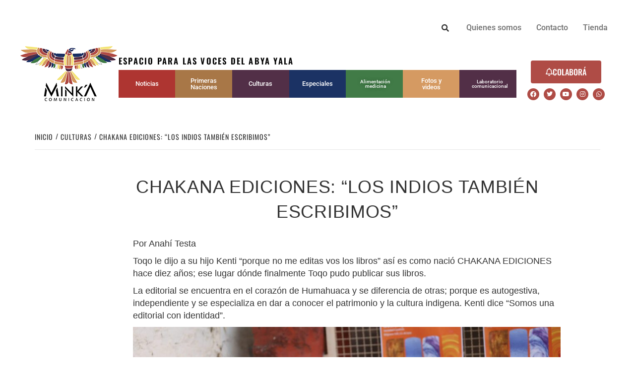

--- FILE ---
content_type: text/html; charset=UTF-8
request_url: https://minkacomunicacion.com/chakana-ediciones-los-indios-tambien-escribimos/
body_size: 31069
content:
<!doctype html>
<html lang="es" itemscope itemtype="https://schema.org/BlogPosting">

<head>
  <meta charset="UTF-8">
  <meta name="viewport" content="width=device-width, initial-scale=1">
  <link rel="profile" href="http://gmpg.org/xfn/11">

  <meta name='robots' content='index, follow, max-image-preview:large, max-snippet:-1, max-video-preview:-1' />

	<!-- This site is optimized with the Yoast SEO plugin v26.7 - https://yoast.com/wordpress/plugins/seo/ -->
	<title>CHAKANA EDICIONES: “LOS INDIOS TAMBIÉN ESCRIBIMOS” - MINK´A COMUNICACIÓN</title>
	<link rel="canonical" href="https://minkacomunicacion.com/chakana-ediciones-los-indios-tambien-escribimos/" />
	<meta property="og:locale" content="es_ES" />
	<meta property="og:type" content="article" />
	<meta property="og:title" content="CHAKANA EDICIONES: “LOS INDIOS TAMBIÉN ESCRIBIMOS” - MINK´A COMUNICACIÓN" />
	<meta property="og:description" content="Por Anahí Testa Toqo le dijo a su hijo Kenti “porque no me editas vos" />
	<meta property="og:url" content="https://minkacomunicacion.com/chakana-ediciones-los-indios-tambien-escribimos/" />
	<meta property="og:site_name" content="MINK´A COMUNICACIÓN" />
	<meta property="article:publisher" content="https://www.facebook.com/minkacomunicacion.arg/" />
	<meta property="article:published_time" content="2023-08-15T15:39:10+00:00" />
	<meta property="article:modified_time" content="2023-09-08T02:15:32+00:00" />
	<meta property="og:image" content="https://minkacomunicacion.com/wp-content/uploads/2023/08/ESCUELA-NORMAL-HUMAHUACA-9-scaled-1.jpg" />
	<meta property="og:image:width" content="2560" />
	<meta property="og:image:height" content="1707" />
	<meta property="og:image:type" content="image/jpeg" />
	<meta name="author" content="Anahí Testa" />
	<meta name="twitter:card" content="summary_large_image" />
	<meta name="twitter:creator" content="@minkacomunica" />
	<meta name="twitter:site" content="@minkacomunica" />
	<meta name="twitter:label1" content="Escrito por" />
	<meta name="twitter:data1" content="Anahí Testa" />
	<meta name="twitter:label2" content="Tiempo de lectura" />
	<meta name="twitter:data2" content="2 minutos" />
	<script type="application/ld+json" class="yoast-schema-graph">{"@context":"https://schema.org","@graph":[{"@type":"Article","@id":"https://minkacomunicacion.com/chakana-ediciones-los-indios-tambien-escribimos/#article","isPartOf":{"@id":"https://minkacomunicacion.com/chakana-ediciones-los-indios-tambien-escribimos/"},"author":{"name":"Anahí Testa","@id":"https://minkacomunicacion.com/#/schema/person/527fdef5e1ca16496bdd08aa2a8899eb"},"headline":"CHAKANA EDICIONES: “LOS INDIOS TAMBIÉN ESCRIBIMOS”","datePublished":"2023-08-15T15:39:10+00:00","dateModified":"2023-09-08T02:15:32+00:00","mainEntityOfPage":{"@id":"https://minkacomunicacion.com/chakana-ediciones-los-indios-tambien-escribimos/"},"wordCount":229,"commentCount":0,"publisher":{"@id":"https://minkacomunicacion.com/#organization"},"image":{"@id":"https://minkacomunicacion.com/chakana-ediciones-los-indios-tambien-escribimos/#primaryimage"},"thumbnailUrl":"https://minkacomunicacion.com/wp-content/uploads/2023/08/ESCUELA-NORMAL-HUMAHUACA-9-scaled-1.jpg","keywords":["editorial Chakana","intelectual","jujuy","kolla","libros","pueblos originarios"],"articleSection":["Culturas"],"inLanguage":"es","potentialAction":[{"@type":"CommentAction","name":"Comment","target":["https://minkacomunicacion.com/chakana-ediciones-los-indios-tambien-escribimos/#respond"]}]},{"@type":"WebPage","@id":"https://minkacomunicacion.com/chakana-ediciones-los-indios-tambien-escribimos/","url":"https://minkacomunicacion.com/chakana-ediciones-los-indios-tambien-escribimos/","name":"CHAKANA EDICIONES: “LOS INDIOS TAMBIÉN ESCRIBIMOS” - MINK´A COMUNICACIÓN","isPartOf":{"@id":"https://minkacomunicacion.com/#website"},"primaryImageOfPage":{"@id":"https://minkacomunicacion.com/chakana-ediciones-los-indios-tambien-escribimos/#primaryimage"},"image":{"@id":"https://minkacomunicacion.com/chakana-ediciones-los-indios-tambien-escribimos/#primaryimage"},"thumbnailUrl":"https://minkacomunicacion.com/wp-content/uploads/2023/08/ESCUELA-NORMAL-HUMAHUACA-9-scaled-1.jpg","datePublished":"2023-08-15T15:39:10+00:00","dateModified":"2023-09-08T02:15:32+00:00","breadcrumb":{"@id":"https://minkacomunicacion.com/chakana-ediciones-los-indios-tambien-escribimos/#breadcrumb"},"inLanguage":"es","potentialAction":[{"@type":"ReadAction","target":["https://minkacomunicacion.com/chakana-ediciones-los-indios-tambien-escribimos/"]}]},{"@type":"ImageObject","inLanguage":"es","@id":"https://minkacomunicacion.com/chakana-ediciones-los-indios-tambien-escribimos/#primaryimage","url":"https://minkacomunicacion.com/wp-content/uploads/2023/08/ESCUELA-NORMAL-HUMAHUACA-9-scaled-1.jpg","contentUrl":"https://minkacomunicacion.com/wp-content/uploads/2023/08/ESCUELA-NORMAL-HUMAHUACA-9-scaled-1.jpg","width":2560,"height":1707},{"@type":"BreadcrumbList","@id":"https://minkacomunicacion.com/chakana-ediciones-los-indios-tambien-escribimos/#breadcrumb","itemListElement":[{"@type":"ListItem","position":1,"name":"Portada","item":"https://minkacomunicacion.com/"},{"@type":"ListItem","position":2,"name":"CHAKANA EDICIONES: “LOS INDIOS TAMBIÉN ESCRIBIMOS”"}]},{"@type":"WebSite","@id":"https://minkacomunicacion.com/#website","url":"https://minkacomunicacion.com/","name":"Minkacomunicacion","description":"Un espacio para las voces del Abya Yala","publisher":{"@id":"https://minkacomunicacion.com/#organization"},"alternateName":"Mink´a - comunicacion","potentialAction":[{"@type":"SearchAction","target":{"@type":"EntryPoint","urlTemplate":"https://minkacomunicacion.com/?s={search_term_string}"},"query-input":{"@type":"PropertyValueSpecification","valueRequired":true,"valueName":"search_term_string"}}],"inLanguage":"es"},{"@type":"Organization","@id":"https://minkacomunicacion.com/#organization","name":"Minka","url":"https://minkacomunicacion.com/","logo":{"@type":"ImageObject","inLanguage":"es","@id":"https://minkacomunicacion.com/#/schema/logo/image/","url":"https://minkacomunicacion.com/wp-content/uploads/2022/03/LOGO-MC-02-JPG-scaled.jpg","contentUrl":"https://minkacomunicacion.com/wp-content/uploads/2022/03/LOGO-MC-02-JPG-scaled.jpg","width":2560,"height":2560,"caption":"Minka"},"image":{"@id":"https://minkacomunicacion.com/#/schema/logo/image/"},"sameAs":["https://www.facebook.com/minkacomunicacion.arg/","https://x.com/minkacomunica"]},{"@type":"Person","@id":"https://minkacomunicacion.com/#/schema/person/527fdef5e1ca16496bdd08aa2a8899eb","name":"Anahí Testa","image":{"@type":"ImageObject","inLanguage":"es","@id":"https://minkacomunicacion.com/#/schema/person/image/","url":"https://secure.gravatar.com/avatar/f20a79f535ccde0f9dcd59d4f852266265911bf7e24c12850ba722dd74bf9753?s=96&d=mm&r=g","contentUrl":"https://secure.gravatar.com/avatar/f20a79f535ccde0f9dcd59d4f852266265911bf7e24c12850ba722dd74bf9753?s=96&d=mm&r=g","caption":"Anahí Testa"},"description":"Comunicadora Social, Magister Plangesco en la UNLP. Me encanta escribir, sacar fotos y pintar. Me interesa y me especializó en temas relacionados a discapacidad y poesía. Publiqué un ebook de poesías.","sameAs":["https://minkacomunicacion.com/"],"url":"https://minkacomunicacion.com/author/anahi/"}]}</script>
	<!-- / Yoast SEO plugin. -->


<link rel='dns-prefetch' href='//www.googletagmanager.com' />
<link rel='dns-prefetch' href='//stats.wp.com' />
<link rel='dns-prefetch' href='//fonts.googleapis.com' />
<link rel="alternate" type="application/rss+xml" title="MINK´A COMUNICACIÓN &raquo; Feed" href="https://minkacomunicacion.com/feed/" />
<link rel="alternate" type="application/rss+xml" title="MINK´A COMUNICACIÓN &raquo; Feed de los comentarios" href="https://minkacomunicacion.com/comments/feed/" />
<link rel="alternate" type="application/rss+xml" title="MINK´A COMUNICACIÓN &raquo; Comentario CHAKANA EDICIONES: “LOS INDIOS TAMBIÉN ESCRIBIMOS” del feed" href="https://minkacomunicacion.com/chakana-ediciones-los-indios-tambien-escribimos/feed/" />
<link rel="alternate" title="oEmbed (JSON)" type="application/json+oembed" href="https://minkacomunicacion.com/wp-json/oembed/1.0/embed?url=https%3A%2F%2Fminkacomunicacion.com%2Fchakana-ediciones-los-indios-tambien-escribimos%2F" />
<link rel="alternate" title="oEmbed (XML)" type="text/xml+oembed" href="https://minkacomunicacion.com/wp-json/oembed/1.0/embed?url=https%3A%2F%2Fminkacomunicacion.com%2Fchakana-ediciones-los-indios-tambien-escribimos%2F&#038;format=xml" />
<!-- minkacomunicacion.com is managing ads with Advanced Ads 2.0.16 – https://wpadvancedads.com/ --><script id="minka-ready">
			window.advanced_ads_ready=function(e,a){a=a||"complete";var d=function(e){return"interactive"===a?"loading"!==e:"complete"===e};d(document.readyState)?e():document.addEventListener("readystatechange",(function(a){d(a.target.readyState)&&e()}),{once:"interactive"===a})},window.advanced_ads_ready_queue=window.advanced_ads_ready_queue||[];		</script>
		<style id='wp-img-auto-sizes-contain-inline-css' type='text/css'>
img:is([sizes=auto i],[sizes^="auto," i]){contain-intrinsic-size:3000px 1500px}
/*# sourceURL=wp-img-auto-sizes-contain-inline-css */
</style>
<link rel='stylesheet' id='hfe-widgets-style-css' href='https://minkacomunicacion.com/wp-content/plugins/header-footer-elementor/inc/widgets-css/frontend.css?ver=2.8.1' type='text/css' media='all' />
<style id='wp-emoji-styles-inline-css' type='text/css'>

	img.wp-smiley, img.emoji {
		display: inline !important;
		border: none !important;
		box-shadow: none !important;
		height: 1em !important;
		width: 1em !important;
		margin: 0 0.07em !important;
		vertical-align: -0.1em !important;
		background: none !important;
		padding: 0 !important;
	}
/*# sourceURL=wp-emoji-styles-inline-css */
</style>
<link rel='stylesheet' id='wp-block-library-css' href='https://minkacomunicacion.com/wp-includes/css/dist/block-library/style.min.css?ver=6.9' type='text/css' media='all' />
<style id='wp-block-library-theme-inline-css' type='text/css'>
.wp-block-audio :where(figcaption){color:#555;font-size:13px;text-align:center}.is-dark-theme .wp-block-audio :where(figcaption){color:#ffffffa6}.wp-block-audio{margin:0 0 1em}.wp-block-code{border:1px solid #ccc;border-radius:4px;font-family:Menlo,Consolas,monaco,monospace;padding:.8em 1em}.wp-block-embed :where(figcaption){color:#555;font-size:13px;text-align:center}.is-dark-theme .wp-block-embed :where(figcaption){color:#ffffffa6}.wp-block-embed{margin:0 0 1em}.blocks-gallery-caption{color:#555;font-size:13px;text-align:center}.is-dark-theme .blocks-gallery-caption{color:#ffffffa6}:root :where(.wp-block-image figcaption){color:#555;font-size:13px;text-align:center}.is-dark-theme :root :where(.wp-block-image figcaption){color:#ffffffa6}.wp-block-image{margin:0 0 1em}.wp-block-pullquote{border-bottom:4px solid;border-top:4px solid;color:currentColor;margin-bottom:1.75em}.wp-block-pullquote :where(cite),.wp-block-pullquote :where(footer),.wp-block-pullquote__citation{color:currentColor;font-size:.8125em;font-style:normal;text-transform:uppercase}.wp-block-quote{border-left:.25em solid;margin:0 0 1.75em;padding-left:1em}.wp-block-quote cite,.wp-block-quote footer{color:currentColor;font-size:.8125em;font-style:normal;position:relative}.wp-block-quote:where(.has-text-align-right){border-left:none;border-right:.25em solid;padding-left:0;padding-right:1em}.wp-block-quote:where(.has-text-align-center){border:none;padding-left:0}.wp-block-quote.is-large,.wp-block-quote.is-style-large,.wp-block-quote:where(.is-style-plain){border:none}.wp-block-search .wp-block-search__label{font-weight:700}.wp-block-search__button{border:1px solid #ccc;padding:.375em .625em}:where(.wp-block-group.has-background){padding:1.25em 2.375em}.wp-block-separator.has-css-opacity{opacity:.4}.wp-block-separator{border:none;border-bottom:2px solid;margin-left:auto;margin-right:auto}.wp-block-separator.has-alpha-channel-opacity{opacity:1}.wp-block-separator:not(.is-style-wide):not(.is-style-dots){width:100px}.wp-block-separator.has-background:not(.is-style-dots){border-bottom:none;height:1px}.wp-block-separator.has-background:not(.is-style-wide):not(.is-style-dots){height:2px}.wp-block-table{margin:0 0 1em}.wp-block-table td,.wp-block-table th{word-break:normal}.wp-block-table :where(figcaption){color:#555;font-size:13px;text-align:center}.is-dark-theme .wp-block-table :where(figcaption){color:#ffffffa6}.wp-block-video :where(figcaption){color:#555;font-size:13px;text-align:center}.is-dark-theme .wp-block-video :where(figcaption){color:#ffffffa6}.wp-block-video{margin:0 0 1em}:root :where(.wp-block-template-part.has-background){margin-bottom:0;margin-top:0;padding:1.25em 2.375em}
/*# sourceURL=/wp-includes/css/dist/block-library/theme.min.css */
</style>
<link rel='stylesheet' id='mediaelement-css' href='https://minkacomunicacion.com/wp-includes/js/mediaelement/mediaelementplayer-legacy.min.css?ver=4.2.17' type='text/css' media='all' />
<link rel='stylesheet' id='wp-mediaelement-css' href='https://minkacomunicacion.com/wp-includes/js/mediaelement/wp-mediaelement.min.css?ver=6.9' type='text/css' media='all' />
<style id='jetpack-sharing-buttons-style-inline-css' type='text/css'>
.jetpack-sharing-buttons__services-list{display:flex;flex-direction:row;flex-wrap:wrap;gap:0;list-style-type:none;margin:5px;padding:0}.jetpack-sharing-buttons__services-list.has-small-icon-size{font-size:12px}.jetpack-sharing-buttons__services-list.has-normal-icon-size{font-size:16px}.jetpack-sharing-buttons__services-list.has-large-icon-size{font-size:24px}.jetpack-sharing-buttons__services-list.has-huge-icon-size{font-size:36px}@media print{.jetpack-sharing-buttons__services-list{display:none!important}}.editor-styles-wrapper .wp-block-jetpack-sharing-buttons{gap:0;padding-inline-start:0}ul.jetpack-sharing-buttons__services-list.has-background{padding:1.25em 2.375em}
/*# sourceURL=https://minkacomunicacion.com/wp-content/plugins/jetpack/_inc/blocks/sharing-buttons/view.css */
</style>
<style id='global-styles-inline-css' type='text/css'>
:root{--wp--preset--aspect-ratio--square: 1;--wp--preset--aspect-ratio--4-3: 4/3;--wp--preset--aspect-ratio--3-4: 3/4;--wp--preset--aspect-ratio--3-2: 3/2;--wp--preset--aspect-ratio--2-3: 2/3;--wp--preset--aspect-ratio--16-9: 16/9;--wp--preset--aspect-ratio--9-16: 9/16;--wp--preset--color--black: #000000;--wp--preset--color--cyan-bluish-gray: #abb8c3;--wp--preset--color--white: #ffffff;--wp--preset--color--pale-pink: #f78da7;--wp--preset--color--vivid-red: #cf2e2e;--wp--preset--color--luminous-vivid-orange: #ff6900;--wp--preset--color--luminous-vivid-amber: #fcb900;--wp--preset--color--light-green-cyan: #7bdcb5;--wp--preset--color--vivid-green-cyan: #00d084;--wp--preset--color--pale-cyan-blue: #8ed1fc;--wp--preset--color--vivid-cyan-blue: #0693e3;--wp--preset--color--vivid-purple: #9b51e0;--wp--preset--gradient--vivid-cyan-blue-to-vivid-purple: linear-gradient(135deg,rgb(6,147,227) 0%,rgb(155,81,224) 100%);--wp--preset--gradient--light-green-cyan-to-vivid-green-cyan: linear-gradient(135deg,rgb(122,220,180) 0%,rgb(0,208,130) 100%);--wp--preset--gradient--luminous-vivid-amber-to-luminous-vivid-orange: linear-gradient(135deg,rgb(252,185,0) 0%,rgb(255,105,0) 100%);--wp--preset--gradient--luminous-vivid-orange-to-vivid-red: linear-gradient(135deg,rgb(255,105,0) 0%,rgb(207,46,46) 100%);--wp--preset--gradient--very-light-gray-to-cyan-bluish-gray: linear-gradient(135deg,rgb(238,238,238) 0%,rgb(169,184,195) 100%);--wp--preset--gradient--cool-to-warm-spectrum: linear-gradient(135deg,rgb(74,234,220) 0%,rgb(151,120,209) 20%,rgb(207,42,186) 40%,rgb(238,44,130) 60%,rgb(251,105,98) 80%,rgb(254,248,76) 100%);--wp--preset--gradient--blush-light-purple: linear-gradient(135deg,rgb(255,206,236) 0%,rgb(152,150,240) 100%);--wp--preset--gradient--blush-bordeaux: linear-gradient(135deg,rgb(254,205,165) 0%,rgb(254,45,45) 50%,rgb(107,0,62) 100%);--wp--preset--gradient--luminous-dusk: linear-gradient(135deg,rgb(255,203,112) 0%,rgb(199,81,192) 50%,rgb(65,88,208) 100%);--wp--preset--gradient--pale-ocean: linear-gradient(135deg,rgb(255,245,203) 0%,rgb(182,227,212) 50%,rgb(51,167,181) 100%);--wp--preset--gradient--electric-grass: linear-gradient(135deg,rgb(202,248,128) 0%,rgb(113,206,126) 100%);--wp--preset--gradient--midnight: linear-gradient(135deg,rgb(2,3,129) 0%,rgb(40,116,252) 100%);--wp--preset--font-size--small: 13px;--wp--preset--font-size--medium: 20px;--wp--preset--font-size--large: 36px;--wp--preset--font-size--x-large: 42px;--wp--preset--spacing--20: 0.44rem;--wp--preset--spacing--30: 0.67rem;--wp--preset--spacing--40: 1rem;--wp--preset--spacing--50: 1.5rem;--wp--preset--spacing--60: 2.25rem;--wp--preset--spacing--70: 3.38rem;--wp--preset--spacing--80: 5.06rem;--wp--preset--shadow--natural: 6px 6px 9px rgba(0, 0, 0, 0.2);--wp--preset--shadow--deep: 12px 12px 50px rgba(0, 0, 0, 0.4);--wp--preset--shadow--sharp: 6px 6px 0px rgba(0, 0, 0, 0.2);--wp--preset--shadow--outlined: 6px 6px 0px -3px rgb(255, 255, 255), 6px 6px rgb(0, 0, 0);--wp--preset--shadow--crisp: 6px 6px 0px rgb(0, 0, 0);}:root { --wp--style--global--content-size: 775px;--wp--style--global--wide-size: 1140px; }:where(body) { margin: 0; }.wp-site-blocks > .alignleft { float: left; margin-right: 2em; }.wp-site-blocks > .alignright { float: right; margin-left: 2em; }.wp-site-blocks > .aligncenter { justify-content: center; margin-left: auto; margin-right: auto; }:where(.wp-site-blocks) > * { margin-block-start: 24px; margin-block-end: 0; }:where(.wp-site-blocks) > :first-child { margin-block-start: 0; }:where(.wp-site-blocks) > :last-child { margin-block-end: 0; }:root { --wp--style--block-gap: 24px; }:root :where(.is-layout-flow) > :first-child{margin-block-start: 0;}:root :where(.is-layout-flow) > :last-child{margin-block-end: 0;}:root :where(.is-layout-flow) > *{margin-block-start: 24px;margin-block-end: 0;}:root :where(.is-layout-constrained) > :first-child{margin-block-start: 0;}:root :where(.is-layout-constrained) > :last-child{margin-block-end: 0;}:root :where(.is-layout-constrained) > *{margin-block-start: 24px;margin-block-end: 0;}:root :where(.is-layout-flex){gap: 24px;}:root :where(.is-layout-grid){gap: 24px;}.is-layout-flow > .alignleft{float: left;margin-inline-start: 0;margin-inline-end: 2em;}.is-layout-flow > .alignright{float: right;margin-inline-start: 2em;margin-inline-end: 0;}.is-layout-flow > .aligncenter{margin-left: auto !important;margin-right: auto !important;}.is-layout-constrained > .alignleft{float: left;margin-inline-start: 0;margin-inline-end: 2em;}.is-layout-constrained > .alignright{float: right;margin-inline-start: 2em;margin-inline-end: 0;}.is-layout-constrained > .aligncenter{margin-left: auto !important;margin-right: auto !important;}.is-layout-constrained > :where(:not(.alignleft):not(.alignright):not(.alignfull)){max-width: var(--wp--style--global--content-size);margin-left: auto !important;margin-right: auto !important;}.is-layout-constrained > .alignwide{max-width: var(--wp--style--global--wide-size);}body .is-layout-flex{display: flex;}.is-layout-flex{flex-wrap: wrap;align-items: center;}.is-layout-flex > :is(*, div){margin: 0;}body .is-layout-grid{display: grid;}.is-layout-grid > :is(*, div){margin: 0;}body{padding-top: 0px;padding-right: 0px;padding-bottom: 0px;padding-left: 0px;}a:where(:not(.wp-element-button)){text-decoration: none;}:root :where(.wp-element-button, .wp-block-button__link){background-color: #32373c;border-radius: 0;border-width: 0;color: #fff;font-family: inherit;font-size: inherit;font-style: inherit;font-weight: inherit;letter-spacing: inherit;line-height: inherit;padding-top: calc(0.667em + 2px);padding-right: calc(1.333em + 2px);padding-bottom: calc(0.667em + 2px);padding-left: calc(1.333em + 2px);text-decoration: none;text-transform: inherit;}.has-black-color{color: var(--wp--preset--color--black) !important;}.has-cyan-bluish-gray-color{color: var(--wp--preset--color--cyan-bluish-gray) !important;}.has-white-color{color: var(--wp--preset--color--white) !important;}.has-pale-pink-color{color: var(--wp--preset--color--pale-pink) !important;}.has-vivid-red-color{color: var(--wp--preset--color--vivid-red) !important;}.has-luminous-vivid-orange-color{color: var(--wp--preset--color--luminous-vivid-orange) !important;}.has-luminous-vivid-amber-color{color: var(--wp--preset--color--luminous-vivid-amber) !important;}.has-light-green-cyan-color{color: var(--wp--preset--color--light-green-cyan) !important;}.has-vivid-green-cyan-color{color: var(--wp--preset--color--vivid-green-cyan) !important;}.has-pale-cyan-blue-color{color: var(--wp--preset--color--pale-cyan-blue) !important;}.has-vivid-cyan-blue-color{color: var(--wp--preset--color--vivid-cyan-blue) !important;}.has-vivid-purple-color{color: var(--wp--preset--color--vivid-purple) !important;}.has-black-background-color{background-color: var(--wp--preset--color--black) !important;}.has-cyan-bluish-gray-background-color{background-color: var(--wp--preset--color--cyan-bluish-gray) !important;}.has-white-background-color{background-color: var(--wp--preset--color--white) !important;}.has-pale-pink-background-color{background-color: var(--wp--preset--color--pale-pink) !important;}.has-vivid-red-background-color{background-color: var(--wp--preset--color--vivid-red) !important;}.has-luminous-vivid-orange-background-color{background-color: var(--wp--preset--color--luminous-vivid-orange) !important;}.has-luminous-vivid-amber-background-color{background-color: var(--wp--preset--color--luminous-vivid-amber) !important;}.has-light-green-cyan-background-color{background-color: var(--wp--preset--color--light-green-cyan) !important;}.has-vivid-green-cyan-background-color{background-color: var(--wp--preset--color--vivid-green-cyan) !important;}.has-pale-cyan-blue-background-color{background-color: var(--wp--preset--color--pale-cyan-blue) !important;}.has-vivid-cyan-blue-background-color{background-color: var(--wp--preset--color--vivid-cyan-blue) !important;}.has-vivid-purple-background-color{background-color: var(--wp--preset--color--vivid-purple) !important;}.has-black-border-color{border-color: var(--wp--preset--color--black) !important;}.has-cyan-bluish-gray-border-color{border-color: var(--wp--preset--color--cyan-bluish-gray) !important;}.has-white-border-color{border-color: var(--wp--preset--color--white) !important;}.has-pale-pink-border-color{border-color: var(--wp--preset--color--pale-pink) !important;}.has-vivid-red-border-color{border-color: var(--wp--preset--color--vivid-red) !important;}.has-luminous-vivid-orange-border-color{border-color: var(--wp--preset--color--luminous-vivid-orange) !important;}.has-luminous-vivid-amber-border-color{border-color: var(--wp--preset--color--luminous-vivid-amber) !important;}.has-light-green-cyan-border-color{border-color: var(--wp--preset--color--light-green-cyan) !important;}.has-vivid-green-cyan-border-color{border-color: var(--wp--preset--color--vivid-green-cyan) !important;}.has-pale-cyan-blue-border-color{border-color: var(--wp--preset--color--pale-cyan-blue) !important;}.has-vivid-cyan-blue-border-color{border-color: var(--wp--preset--color--vivid-cyan-blue) !important;}.has-vivid-purple-border-color{border-color: var(--wp--preset--color--vivid-purple) !important;}.has-vivid-cyan-blue-to-vivid-purple-gradient-background{background: var(--wp--preset--gradient--vivid-cyan-blue-to-vivid-purple) !important;}.has-light-green-cyan-to-vivid-green-cyan-gradient-background{background: var(--wp--preset--gradient--light-green-cyan-to-vivid-green-cyan) !important;}.has-luminous-vivid-amber-to-luminous-vivid-orange-gradient-background{background: var(--wp--preset--gradient--luminous-vivid-amber-to-luminous-vivid-orange) !important;}.has-luminous-vivid-orange-to-vivid-red-gradient-background{background: var(--wp--preset--gradient--luminous-vivid-orange-to-vivid-red) !important;}.has-very-light-gray-to-cyan-bluish-gray-gradient-background{background: var(--wp--preset--gradient--very-light-gray-to-cyan-bluish-gray) !important;}.has-cool-to-warm-spectrum-gradient-background{background: var(--wp--preset--gradient--cool-to-warm-spectrum) !important;}.has-blush-light-purple-gradient-background{background: var(--wp--preset--gradient--blush-light-purple) !important;}.has-blush-bordeaux-gradient-background{background: var(--wp--preset--gradient--blush-bordeaux) !important;}.has-luminous-dusk-gradient-background{background: var(--wp--preset--gradient--luminous-dusk) !important;}.has-pale-ocean-gradient-background{background: var(--wp--preset--gradient--pale-ocean) !important;}.has-electric-grass-gradient-background{background: var(--wp--preset--gradient--electric-grass) !important;}.has-midnight-gradient-background{background: var(--wp--preset--gradient--midnight) !important;}.has-small-font-size{font-size: var(--wp--preset--font-size--small) !important;}.has-medium-font-size{font-size: var(--wp--preset--font-size--medium) !important;}.has-large-font-size{font-size: var(--wp--preset--font-size--large) !important;}.has-x-large-font-size{font-size: var(--wp--preset--font-size--x-large) !important;}
:root :where(.wp-block-button .wp-block-button__link){border-radius: 0;}
:root :where(.wp-block-pullquote){font-size: 1.5em;line-height: 1.6;}
/*# sourceURL=global-styles-inline-css */
</style>
<link rel='stylesheet' id='contact-form-7-css' href='https://minkacomunicacion.com/wp-content/plugins/contact-form-7/includes/css/styles.css?ver=6.1.4' type='text/css' media='all' />
<link rel='stylesheet' id='rt-fontawsome-css' href='https://minkacomunicacion.com/wp-content/plugins/the-post-grid/assets/vendor/font-awesome/css/font-awesome.min.css?ver=7.8.8' type='text/css' media='all' />
<link rel='stylesheet' id='rt-tpg-css' href='https://minkacomunicacion.com/wp-content/plugins/the-post-grid/assets/css/thepostgrid.min.css?ver=7.8.8' type='text/css' media='all' />
<link rel='stylesheet' id='wpos-slick-style-css' href='https://minkacomunicacion.com/wp-content/plugins/wp-responsive-recent-post-slider/assets/css/slick.css?ver=3.7.1' type='text/css' media='all' />
<link rel='stylesheet' id='wppsac-public-style-css' href='https://minkacomunicacion.com/wp-content/plugins/wp-responsive-recent-post-slider/assets/css/recent-post-style.css?ver=3.7.1' type='text/css' media='all' />
<link rel='stylesheet' id='hfe-style-css' href='https://minkacomunicacion.com/wp-content/plugins/header-footer-elementor/assets/css/header-footer-elementor.css?ver=2.8.1' type='text/css' media='all' />
<style id='hfe-style-inline-css' type='text/css'>

		.force-stretched-header {
			width: 100vw;
			position: relative;
			margin-left: -50vw;
			left: 50%;
		}header#masthead {
				display: none;
			}footer#colophon {
				display: none;
			}
/*# sourceURL=hfe-style-inline-css */
</style>
<link rel='stylesheet' id='elementor-icons-css' href='https://minkacomunicacion.com/wp-content/plugins/elementor/assets/lib/eicons/css/elementor-icons.min.css?ver=5.45.0' type='text/css' media='all' />
<link rel='stylesheet' id='elementor-frontend-css' href='https://minkacomunicacion.com/wp-content/plugins/elementor/assets/css/frontend.min.css?ver=3.34.1' type='text/css' media='all' />
<link rel='stylesheet' id='elementor-post-2518-css' href='https://minkacomunicacion.com/wp-content/uploads/elementor/css/post-2518.css?ver=1768618521' type='text/css' media='all' />
<link rel='stylesheet' id='elementor-post-2555-css' href='https://minkacomunicacion.com/wp-content/uploads/elementor/css/post-2555.css?ver=1768618521' type='text/css' media='all' />
<link rel='stylesheet' id='elementor-post-3897-css' href='https://minkacomunicacion.com/wp-content/uploads/elementor/css/post-3897.css?ver=1768618540' type='text/css' media='all' />
<link rel='stylesheet' id='parent-style-css' href='https://minkacomunicacion.com/wp-content/themes/elegant-magazine/style.css?ver=6.9' type='text/css' media='all' />
<link rel='stylesheet' id='aft-icons-css' href='https://minkacomunicacion.com/wp-content/themes/elegant-magazine/assets/icons/style.css?ver=6.9' type='text/css' media='all' />
<link rel='stylesheet' id='bootstrap-css' href='https://minkacomunicacion.com/wp-content/themes/elegant-magazine/assets/bootstrap/css/bootstrap.min.css?ver=6.9' type='text/css' media='all' />
<link rel='stylesheet' id='slick-css' href='https://minkacomunicacion.com/wp-content/themes/elegant-magazine/assets/slick/css/slick.min.css?ver=6.9' type='text/css' media='all' />
<link rel='stylesheet' id='sidr-css' href='https://minkacomunicacion.com/wp-content/themes/elegant-magazine/assets/sidr/css/jquery.sidr.dark.css?ver=6.9' type='text/css' media='all' />
<link rel='stylesheet' id='elegant-magazine-google-fonts-css' href='https://fonts.googleapis.com/css?family=Oswald:300,400,700|Source%20Sans%20Pro:400,400i,700,700i&#038;subset=latin,latin-ext' type='text/css' media='all' />
<link rel='stylesheet' id='elegant-magazine-style-css' href='https://minkacomunicacion.com/wp-content/themes/elegant-magazine-child/style.css?ver=6.9' type='text/css' media='all' />
<style id='elegant-magazine-style-inline-css' type='text/css'>


                .top-masthead {
        background: #353535;
        }
        .top-masthead-overlay{
        background: rgba(53,53,53,0.75);
        }
        
                .top-masthead, .top-masthead a {
        color: #ffffff;

        }

    
        .elementor-template-full-width .elementor-section.elementor-section-full_width > .elementor-container,
        .elementor-template-full-width .elementor-section.elementor-section-boxed > .elementor-container{
            max-width: 1570px;
        }
        
/*# sourceURL=elegant-magazine-style-inline-css */
</style>
<link rel='stylesheet' id='newsletter-css' href='https://minkacomunicacion.com/wp-content/plugins/newsletter/style.css?ver=8.9.4' type='text/css' media='all' />
<link rel='stylesheet' id='font_style_js_icf7s-css' href='https://minkacomunicacion.com/wp-content/plugins/cf7-skins-innozilla/css/front_style.css?ver=6.9' type='text/css' media='all' />
<link rel='stylesheet' id='hfe-elementor-icons-css' href='https://minkacomunicacion.com/wp-content/plugins/elementor/assets/lib/eicons/css/elementor-icons.min.css?ver=5.34.0' type='text/css' media='all' />
<link rel='stylesheet' id='hfe-icons-list-css' href='https://minkacomunicacion.com/wp-content/plugins/elementor/assets/css/widget-icon-list.min.css?ver=3.24.3' type='text/css' media='all' />
<link rel='stylesheet' id='hfe-social-icons-css' href='https://minkacomunicacion.com/wp-content/plugins/elementor/assets/css/widget-social-icons.min.css?ver=3.24.0' type='text/css' media='all' />
<link rel='stylesheet' id='hfe-social-share-icons-brands-css' href='https://minkacomunicacion.com/wp-content/plugins/elementor/assets/lib/font-awesome/css/brands.css?ver=5.15.3' type='text/css' media='all' />
<link rel='stylesheet' id='hfe-social-share-icons-fontawesome-css' href='https://minkacomunicacion.com/wp-content/plugins/elementor/assets/lib/font-awesome/css/fontawesome.css?ver=5.15.3' type='text/css' media='all' />
<link rel='stylesheet' id='hfe-nav-menu-icons-css' href='https://minkacomunicacion.com/wp-content/plugins/elementor/assets/lib/font-awesome/css/solid.css?ver=5.15.3' type='text/css' media='all' />
<link rel='stylesheet' id='__EPYT__style-css' href='https://minkacomunicacion.com/wp-content/plugins/youtube-embed-plus/styles/ytprefs.min.css?ver=14.2.4' type='text/css' media='all' />
<style id='__EPYT__style-inline-css' type='text/css'>

                .epyt-gallery-thumb {
                        width: 100%;
                }
                
/*# sourceURL=__EPYT__style-inline-css */
</style>
<link rel='stylesheet' id='eael-general-css' href='https://minkacomunicacion.com/wp-content/plugins/essential-addons-for-elementor-lite/assets/front-end/css/view/general.min.css?ver=6.5.7' type='text/css' media='all' />
<link rel='stylesheet' id='sharedaddy-css' href='https://minkacomunicacion.com/wp-content/plugins/jetpack/modules/sharedaddy/sharing.css?ver=15.4' type='text/css' media='all' />
<link rel='stylesheet' id='social-logos-css' href='https://minkacomunicacion.com/wp-content/plugins/jetpack/_inc/social-logos/social-logos.min.css?ver=15.4' type='text/css' media='all' />
<link rel='stylesheet' id='elementor-gf-local-roboto-css' href='https://minkacomunicacion.com/wp-content/uploads/elementor/google-fonts/css/roboto.css?ver=1742266228' type='text/css' media='all' />
<link rel='stylesheet' id='elementor-gf-local-robotoslab-css' href='https://minkacomunicacion.com/wp-content/uploads/elementor/google-fonts/css/robotoslab.css?ver=1742266232' type='text/css' media='all' />
<link rel='stylesheet' id='elementor-gf-local-oswald-css' href='https://minkacomunicacion.com/wp-content/uploads/elementor/google-fonts/css/oswald.css?ver=1742266234' type='text/css' media='all' />
<link rel='stylesheet' id='elementor-icons-shared-0-css' href='https://minkacomunicacion.com/wp-content/plugins/elementor/assets/lib/font-awesome/css/fontawesome.min.css?ver=5.15.3' type='text/css' media='all' />
<link rel='stylesheet' id='elementor-icons-fa-solid-css' href='https://minkacomunicacion.com/wp-content/plugins/elementor/assets/lib/font-awesome/css/solid.min.css?ver=5.15.3' type='text/css' media='all' />
<link rel='stylesheet' id='elementor-icons-fa-regular-css' href='https://minkacomunicacion.com/wp-content/plugins/elementor/assets/lib/font-awesome/css/regular.min.css?ver=5.15.3' type='text/css' media='all' />
<link rel='stylesheet' id='elementor-icons-fa-brands-css' href='https://minkacomunicacion.com/wp-content/plugins/elementor/assets/lib/font-awesome/css/brands.min.css?ver=5.15.3' type='text/css' media='all' />
<script type="text/javascript" src="https://minkacomunicacion.com/wp-includes/js/jquery/jquery.min.js?ver=3.7.1" id="jquery-core-js"></script>
<script type="text/javascript" src="https://minkacomunicacion.com/wp-includes/js/jquery/jquery-migrate.min.js?ver=3.4.1" id="jquery-migrate-js"></script>
<script type="text/javascript" id="jquery-js-after">
/* <![CDATA[ */
!function($){"use strict";$(document).ready(function(){$(this).scrollTop()>100&&$(".hfe-scroll-to-top-wrap").removeClass("hfe-scroll-to-top-hide"),$(window).scroll(function(){$(this).scrollTop()<100?$(".hfe-scroll-to-top-wrap").fadeOut(300):$(".hfe-scroll-to-top-wrap").fadeIn(300)}),$(".hfe-scroll-to-top-wrap").on("click",function(){$("html, body").animate({scrollTop:0},300);return!1})})}(jQuery);
!function($){'use strict';$(document).ready(function(){var bar=$('.hfe-reading-progress-bar');if(!bar.length)return;$(window).on('scroll',function(){var s=$(window).scrollTop(),d=$(document).height()-$(window).height(),p=d? s/d*100:0;bar.css('width',p+'%')});});}(jQuery);
//# sourceURL=jquery-js-after
/* ]]> */
</script>
<script type="text/javascript" id="filter_js_icf7s-js-extra">
/* <![CDATA[ */
var icf7s_option = [""];
//# sourceURL=filter_js_icf7s-js-extra
/* ]]> */
</script>
<script type="text/javascript" src="https://minkacomunicacion.com/wp-content/plugins/cf7-skins-innozilla/js/icf7s_configure.js?ver=6.9" id="filter_js_icf7s-js"></script>

<!-- Fragmento de código de la etiqueta de Google (gtag.js) añadida por Site Kit -->
<!-- Fragmento de código de Google Analytics añadido por Site Kit -->
<script type="text/javascript" src="https://www.googletagmanager.com/gtag/js?id=GT-KFGHJWC" id="google_gtagjs-js" async></script>
<script type="text/javascript" id="google_gtagjs-js-after">
/* <![CDATA[ */
window.dataLayer = window.dataLayer || [];function gtag(){dataLayer.push(arguments);}
gtag("set","linker",{"domains":["minkacomunicacion.com"]});
gtag("js", new Date());
gtag("set", "developer_id.dZTNiMT", true);
gtag("config", "GT-KFGHJWC", {"googlesitekit_post_date":"20230815","googlesitekit_post_author":"Anah\u00ed Testa"});
//# sourceURL=google_gtagjs-js-after
/* ]]> */
</script>
<script type="text/javascript" id="__ytprefs__-js-extra">
/* <![CDATA[ */
var _EPYT_ = {"ajaxurl":"https://minkacomunicacion.com/wp-admin/admin-ajax.php","security":"939546cabd","gallery_scrolloffset":"20","eppathtoscripts":"https://minkacomunicacion.com/wp-content/plugins/youtube-embed-plus/scripts/","eppath":"https://minkacomunicacion.com/wp-content/plugins/youtube-embed-plus/","epresponsiveselector":"[\"iframe.__youtube_prefs__\",\"iframe[src*='youtube.com']\",\"iframe[src*='youtube-nocookie.com']\",\"iframe[data-ep-src*='youtube.com']\",\"iframe[data-ep-src*='youtube-nocookie.com']\",\"iframe[data-ep-gallerysrc*='youtube.com']\"]","epdovol":"1","version":"14.2.4","evselector":"iframe.__youtube_prefs__[src], iframe[src*=\"youtube.com/embed/\"], iframe[src*=\"youtube-nocookie.com/embed/\"]","ajax_compat":"","maxres_facade":"eager","ytapi_load":"light","pause_others":"","stopMobileBuffer":"1","facade_mode":"","not_live_on_channel":""};
//# sourceURL=__ytprefs__-js-extra
/* ]]> */
</script>
<script type="text/javascript" src="https://minkacomunicacion.com/wp-content/plugins/youtube-embed-plus/scripts/ytprefs.min.js?ver=14.2.4" id="__ytprefs__-js"></script>

<!-- OG: 3.3.8 -->
<meta property="og:image" content="https://minkacomunicacion.com/wp-content/uploads/2023/08/ESCUELA-NORMAL-HUMAHUACA-9-scaled-1.jpg"><meta property="og:image:secure_url" content="https://minkacomunicacion.com/wp-content/uploads/2023/08/ESCUELA-NORMAL-HUMAHUACA-9-scaled-1.jpg"><meta property="og:image:width" content="2560"><meta property="og:image:height" content="1707"><meta property="og:image:alt" content="ESCUELA-NORMAL-HUMAHUACA-9-scaled-1"><meta property="og:image:type" content="image/jpeg"><meta property="og:description" content="Por Anahí Testa Toqo le dijo a su hijo Kenti “porque no me editas vos los libros” así es como nació CHAKANA EDICIONES hace diez años; ese lugar dónde finalmente Toqo pudo publicar sus libros. La editorial se encuentra en el corazón de Humahuaca y se diferencia de otras; porque es autogestiva, independiente y se..."><meta property="og:type" content="article"><meta property="og:locale" content="es"><meta property="og:site_name" content="MINK´A COMUNICACIÓN"><meta property="og:title" content="CHAKANA EDICIONES: “LOS INDIOS TAMBIÉN ESCRIBIMOS”"><meta property="og:url" content="https://minkacomunicacion.com/chakana-ediciones-los-indios-tambien-escribimos/"><meta property="og:updated_time" content="2023-09-08T02:15:32-03:00">
<meta property="article:tag" content="editorial Chakana"><meta property="article:tag" content="intelectual"><meta property="article:tag" content="jujuy"><meta property="article:tag" content="kolla"><meta property="article:tag" content="libros"><meta property="article:tag" content="pueblos originarios"><meta property="article:published_time" content="2023-08-15T15:39:10+00:00"><meta property="article:modified_time" content="2023-09-08T02:15:32+00:00"><meta property="article:section" content="Culturas"><meta property="article:author:first_name" content="Anahí"><meta property="article:author:last_name" content="Testa"><meta property="article:author:username" content="Anahí Testa">
<meta property="twitter:partner" content="ogwp"><meta property="twitter:card" content="summary_large_image"><meta property="twitter:image" content="https://minkacomunicacion.com/wp-content/uploads/2023/08/ESCUELA-NORMAL-HUMAHUACA-9-scaled-1.jpg"><meta property="twitter:image:alt" content="ESCUELA-NORMAL-HUMAHUACA-9-scaled-1"><meta property="twitter:title" content="CHAKANA EDICIONES: “LOS INDIOS TAMBIÉN ESCRIBIMOS”"><meta property="twitter:description" content="Por Anahí Testa Toqo le dijo a su hijo Kenti “porque no me editas vos los libros” así es como nació CHAKANA EDICIONES hace diez años; ese lugar dónde finalmente Toqo pudo publicar sus libros. La..."><meta property="twitter:url" content="https://minkacomunicacion.com/chakana-ediciones-los-indios-tambien-escribimos/"><meta property="twitter:label1" content="Reading time"><meta property="twitter:data1" content="1 minute">
<meta itemprop="image" content="https://minkacomunicacion.com/wp-content/uploads/2023/08/ESCUELA-NORMAL-HUMAHUACA-9-scaled-1.jpg"><meta itemprop="name" content="CHAKANA EDICIONES: “LOS INDIOS TAMBIÉN ESCRIBIMOS”"><meta itemprop="description" content="Por Anahí Testa Toqo le dijo a su hijo Kenti “porque no me editas vos los libros” así es como nació CHAKANA EDICIONES hace diez años; ese lugar dónde finalmente Toqo pudo publicar sus libros. La editorial se encuentra en el corazón de Humahuaca y se diferencia de otras; porque es autogestiva, independiente y se..."><meta itemprop="datePublished" content="2023-08-15"><meta itemprop="dateModified" content="2023-09-08T02:15:32+00:00">
<meta property="profile:first_name" content="Anahí"><meta property="profile:last_name" content="Testa"><meta property="profile:username" content="Anahí Testa">
<!-- /OG -->

<link rel="https://api.w.org/" href="https://minkacomunicacion.com/wp-json/" /><link rel="alternate" title="JSON" type="application/json" href="https://minkacomunicacion.com/wp-json/wp/v2/posts/5088" /><link rel="EditURI" type="application/rsd+xml" title="RSD" href="https://minkacomunicacion.com/xmlrpc.php?rsd" />
<meta name="generator" content="WordPress 6.9" />
<link rel='shortlink' href='https://minkacomunicacion.com/?p=5088' />
<meta name="generator" content="Site Kit by Google 1.170.0" />        <style>
            :root {
                --tpg-primary-color: #0d6efd;
                --tpg-secondary-color: #0654c4;
                --tpg-primary-light: #c4d0ff
            }

                    </style>
			<style>img#wpstats{display:none}</style>
		<link rel="pingback" href="https://minkacomunicacion.com/xmlrpc.php"><meta name="google-site-verification" content="FIjeMzZO1pjy_Ubc09reYadgF8krFH9zZ8bbOTf5LMg">
<!-- Metaetiquetas de Google AdSense añadidas por Site Kit -->
<meta name="google-adsense-platform-account" content="ca-host-pub-2644536267352236">
<meta name="google-adsense-platform-domain" content="sitekit.withgoogle.com">
<!-- Acabar con las metaetiquetas de Google AdSense añadidas por Site Kit -->
<meta name="generator" content="Elementor 3.34.1; features: additional_custom_breakpoints; settings: css_print_method-external, google_font-enabled, font_display-auto">
			<style>
				.e-con.e-parent:nth-of-type(n+4):not(.e-lazyloaded):not(.e-no-lazyload),
				.e-con.e-parent:nth-of-type(n+4):not(.e-lazyloaded):not(.e-no-lazyload) * {
					background-image: none !important;
				}
				@media screen and (max-height: 1024px) {
					.e-con.e-parent:nth-of-type(n+3):not(.e-lazyloaded):not(.e-no-lazyload),
					.e-con.e-parent:nth-of-type(n+3):not(.e-lazyloaded):not(.e-no-lazyload) * {
						background-image: none !important;
					}
				}
				@media screen and (max-height: 640px) {
					.e-con.e-parent:nth-of-type(n+2):not(.e-lazyloaded):not(.e-no-lazyload),
					.e-con.e-parent:nth-of-type(n+2):not(.e-lazyloaded):not(.e-no-lazyload) * {
						background-image: none !important;
					}
				}
			</style>
			        <style type="text/css">
                        .site-title a,
            .site-description {
                color: #000000;
            }

                    </style>
        <!-- Google tag (gtag.js) -->
<script async src="https://www.googletagmanager.com/gtag/js?id=G-0X5HZ2DCL3"></script>
<script>
  window.dataLayer = window.dataLayer || [];
  function gtag(){dataLayer.push(arguments);}
  gtag('js', new Date());

  gtag('config', 'G-0X5HZ2DCL3');
</script><link rel="icon" href="https://minkacomunicacion.com/wp-content/uploads/2022/03/cropped-LOGO-MC-01-PNG-32x32.png" sizes="32x32" />
<link rel="icon" href="https://minkacomunicacion.com/wp-content/uploads/2022/03/cropped-LOGO-MC-01-PNG-192x192.png" sizes="192x192" />
<link rel="apple-touch-icon" href="https://minkacomunicacion.com/wp-content/uploads/2022/03/cropped-LOGO-MC-01-PNG-180x180.png" />
<meta name="msapplication-TileImage" content="https://minkacomunicacion.com/wp-content/uploads/2022/03/cropped-LOGO-MC-01-PNG-270x270.png" />
		<style type="text/css" id="wp-custom-css">
			.wppsac-post-slider.design-2 .wppsac-post-image-bg {

    height: 500px !important;

}
.wppsac-post-title a{
   font-family:'roboto', sans-serif !important;
	font-size: 1.3em !important;
	line-height: 1.05 !important;
	font-weight: bold;
	text-shadow:2px 2px 2px black;
		 
}
.wppsac-carousel-slides .wppsac-post-title a{
   font-family:'Oswald', sans-serif !important;
	font-size: 1.5em !important;
	line-height: 1.05 !important;
	font-weight: bold;
	text-shadow:none;
}

.wppsac-post-slider.design-3 .wppsac-post-image-bg
 {
    background: #000000 !important;
    height: 550px !important;
    line-height: 0;
    overflow: hidden;
    position: relative;
    width: 100%;
}

.wppsac-post-slider.design-3 .wppsac-post-image-bg img
 {
     height: 100%;
    width: 100%;
    object-fit: cover;
    object-position: top center;
    border-radius: 0px;
    opacity: 0.5;
    background-color: #000000;
}

.wppsac-post-slider h2.wppsac-post-title, .wppsac-post-carousel h2.wppsac-post-title{
	margin:0px 0 !important; 
	line-height:26px;
	max-width: 80%;
	}



.single-post .wp-post-image {
display: none;
}
.widget_recent_comments li, .widget_pages li, .widget_archive li, .widget_meta li, .widget_categories li, .widget_nav_menu li, .widget_recent_entries li, .offcanvas, .icon-search, .navigation-container, .main-navigation, .af-main-banner, .banner-half, .categorised-article-list, .trending-line, .site-main .comment-navigation, .site-main .posts-navigation, .site-main .post-navigation, .comment-respond .comment-reply-title, .related-title, .em-reated-posts ul li, .single.align-content-right #primary, .archive.align-content-right #primary, .single.align-content-left #primary, .archive.align-content-left #primary, .main-navigation .menu .menu-mobile li, .site-footer .tagcloud a, .default-section-slider .main-slider {
    margin-top: 20px;
	padding-left: 7%;
}
.wppsac-post-slider.design-3 .wppsac-post-short-content
{
  background: none !important;
	padding-left: 7%;
}
.wppsac-post-slider.design-3 .slick-dots {
    left: 50% !important;
}
.display-posts-listing .listing-item {
   list-style-type:none; 
	margin-bottom:7%;
	text-align: left;


}
.display-posts-listing .listing-item img{
	width: 100%;
	border-radius:0%;
	border:0px solid #000;
}

.display-posts-listing  {
    margin: 0 !important;
	padding: 0px;
}

	.display-posts-listing .listing-item .excerpt{
		display:block;
}

.display-posts-listing .listing-item a.title{
   font-family: Oswald; 
	font-size: 1.7em;
	text-align: left;
}

.elementor-column-gap-default>.elementor-column>.elementor-element-populated {
    padding: 5px !important;
}
.wppsac-post-slider.design-3 .slick-next {
    right: 0px !important;
    top: 50% !important;
}
.wppsac-post-slider.design-3 .slick-prev {
    left: 0px !important;
    top: 50% !important;
}

.wppsac-post-slider.design-3 .wppsac-post-short-content {
    height: 50% !important;
    
    background: rgba(51, 51, 51, 0.5);
    bottom: 0px;
    color: #fff000;
    left: 0px;
    padding: 0px !important;
    position: absolute;
    left: 20%;
    transition: all 0.5s ease-in-out 0s;
}
.wppsac-post-slider.design-3 .wppsac-post-short-content {
	margin: 50px 0!important;
	}
.elementor-widget:not(:last-child) {
    margin-bottom: 10px;
}
.wppsac-post-slider.design-3 .wppsac-post-image-bg {
    background: #f1f1f1;
    height: 430px;
    line-height: 0;
    overflow: hidden;
    position: relative;
    width: 100%;
}
.slider-figcaption .grid-item-metadata .item-metadata, .af-navcontrols .slide-count, .figure-categories .cat-links {
    font-size: 12px;
    font-weight: 400;
    letter-spacing: .05rem;
    text-transform: uppercase;
	display:none;
}

.wppsac-post-slider.design-4 .wppsac-post-image-bg {
   width: 160.66667% !important;
	height: 100%;
}

.page-content, .entry-content, .entry-summary {
    margin: 1.5em 0 0;
    margin-left: 12%;
}

.wppsac-post-slider.design-4 .wppsac-post-list-content .wp-medium-7 {
    display:block;
	float: right;
	
}
.wppsac-post-slider.design-4 .wppsac-post-list-content .wp-medium-7 .wppsac-post-title a {
    font-family: 'Roboto', sans-serif !important;
    font-size: 1em !important;
    line-height: 1.2 !important;
    font-weight: bold;
    text-shadow: none;
}

.elementor-2530 .elementor-element.elementor-element-b90d26b {
  max-width: 85%;
}

.display-posts-listing-image-left .listing-item {
	overflow: hidden; 
	margin-bottom: 32px;
	width: 100%;
}

.display-posts-listing-image-left .image {
	float: left;
	margin: 0 16px 0 0;
}

.display-posts-listing-image-left .title {
	display: table-cell;
	font-size:2em;
	line-height: normal;
}

.display-posts-listing-image-left .excerpt-dash { 
	display: none; 
}
.wppsac-sub-content {
    padding-bottom: 10px;
    max-width: 95%;
}


.wppsac-post-slider.design-4 .wp-medium-5 {
    padding: 0px 10px 0 0;
      max-width: 25% ;
}
.slidermovil .wppsac-post-slider.design-4 .wp-medium-5{
    padding: 0px 10px 0 0;
      max-width: 100% !important;
}

div.post-item-metadata.entry-meta{
    display: none;
}

.hentry.has-post-thumbnail .entry-header-details
{
  margin-top: 0px;
  background: #fff;
  padding: 00px 0 00px 00px !important;
  position: relative;
}
.site-footer {
    background: #ffffff !important;
    
}
.abh_tab_content .abh_image img {
		border:none !important;

}

.abh_tab_content .abh_image {

    margin: 0 0 0 3% !important;
    padding: 1% 0 0 0% !important;
}

.abh_tab_content .abh_text .abh_description {
    font-size: 14px!important;
   text-align: justify !important;
	    font-family: 'Roboto' !important;
}
.site-footer {
    background: #ffffff !important;
    display: none;
}

ul.slick-dots  {
   display:none !important;
}

.entry-header-details .entry-title {
text-align:center;
   
}
.hentry.has-post-thumbnail .header-details-wrapper {
    margin-left: 5%;
}

@media screen and (max-width: 980px){
.hentry.has-post-thumbnail .header-details-wrapper {
    margin-left: 12%;
}

}

@media screen and (max-width: 1600px){
.hentry.has-post-thumbnail .header-details-wrapper {
    margin-left: 7%;
}

}
@media screen and (max-width: 1400px){
.hentry.has-post-thumbnail .header-details-wrapper {
    margin-left: 12%;
}

}
@media screen and (max-width: 1500px){
.hentry.has-post-thumbnail .header-details-wrapper {
    margin-left: 7%;
}

}
@media screen and (max-width: 1100px){
.hentry.has-post-thumbnail .header-details-wrapper {
    margin-left: 12%;
}

}

@media screen and (max-width: 1800px){
.hentry.has-post-thumbnail .header-details-wrapper {
    margin-left: 9%;
}

}
@media screen and (max-width: 2000px){
.hentry.has-post-thumbnail .header-details-wrapper {
    margin-left: 7%;
}

}
figcaption.wp-element-caption {
    font-size: smaller;
}

@media screen and (max-width: 980px){
	
	.custom-form {
    max-width: 100%;
    height: inherit;
    display: inline-block; 
    padding: 0px; 
}
.custom-image-form img {
    width: 400px!important;
    height: 400px!important;
}
.custom-image-form {
      width: 400px;
    height: 400px;
    vertical-align: middle;
     display: block;
}	
.wpcf7.icf7s-5915 .icf7s-button .wpcf7-submit {
    
        max-width: 100% !important;
        min-width: 100% !important;

    }
.page-content, .entry-content, .entry-summary {

    margin-left: 1% !important;
     margin-left: 1% !important;
}
	
	.hentry.has-post-thumbnail .header-details-wrapper{
		margin-left:0px !important;
	}
}

		</style>
		</head>

<body class="wp-singular post-template-default single single-post postid-5088 single-format-standard wp-custom-logo wp-embed-responsive wp-theme-elegant-magazine wp-child-theme-elegant-magazine-child rttpg rttpg-7.8.8 radius-frontend rttpg-body-wrap rttpg-flaticon ehf-header ehf-footer ehf-template-elegant-magazine ehf-stylesheet-elegant-magazine-child full-width-content disable-default-home-content elementor-default elementor-kit-2518 aa-prefix-minka-">


  		<div data-elementor-type="wp-post" data-elementor-id="2555" class="elementor elementor-2555">
						<section class="elementor-section elementor-top-section elementor-element elementor-element-a84a488 elementor-section-boxed elementor-section-height-default elementor-section-height-default" data-id="a84a488" data-element_type="section">
						<div class="elementor-container elementor-column-gap-default">
					<div class="elementor-column elementor-col-100 elementor-top-column elementor-element elementor-element-2c65213" data-id="2c65213" data-element_type="column">
			<div class="elementor-widget-wrap elementor-element-populated">
						<div class="elementor-element elementor-element-1678836 elementor-widget elementor-widget-spacer" data-id="1678836" data-element_type="widget" data-widget_type="spacer.default">
				<div class="elementor-widget-container">
							<div class="elementor-spacer">
			<div class="elementor-spacer-inner"></div>
		</div>
						</div>
				</div>
					</div>
		</div>
					</div>
		</section>
				<section class="elementor-section elementor-top-section elementor-element elementor-element-6ca708f elementor-hidden-desktop elementor-section-boxed elementor-section-height-default elementor-section-height-default" data-id="6ca708f" data-element_type="section">
						<div class="elementor-container elementor-column-gap-default">
					<div class="elementor-column elementor-col-100 elementor-top-column elementor-element elementor-element-ea5c78e" data-id="ea5c78e" data-element_type="column">
			<div class="elementor-widget-wrap elementor-element-populated">
						<div class="elementor-element elementor-element-322c5dd elementor-hidden-desktop elementor-widget elementor-widget-image" data-id="322c5dd" data-element_type="widget" data-widget_type="image.default">
				<div class="elementor-widget-container">
																<a href="https://minkacomunicacion.com/">
							<img width="300" height="169" src="https://minkacomunicacion.com/wp-content/uploads/2022/03/LOGO-MC-02-JPG-1-300x169.jpg" class="attachment-medium size-medium wp-image-3921" alt="" srcset="https://minkacomunicacion.com/wp-content/uploads/2022/03/LOGO-MC-02-JPG-1-300x169.jpg 300w, https://minkacomunicacion.com/wp-content/uploads/2022/03/LOGO-MC-02-JPG-1-1024x578.jpg 1024w, https://minkacomunicacion.com/wp-content/uploads/2022/03/LOGO-MC-02-JPG-1-768x433.jpg 768w, https://minkacomunicacion.com/wp-content/uploads/2022/03/LOGO-MC-02-JPG-1-1536x866.jpg 1536w, https://minkacomunicacion.com/wp-content/uploads/2022/03/LOGO-MC-02-JPG-1-2048x1155.jpg 2048w" sizes="(max-width: 300px) 100vw, 300px" data-attachment-id="3921" data-permalink="https://minkacomunicacion.com/elementor-hf/headerminka/logo-mc-02-jpg-2/" data-orig-file="https://minkacomunicacion.com/wp-content/uploads/2022/03/LOGO-MC-02-JPG-1-scaled.jpg" data-orig-size="2560,1444" data-comments-opened="0" data-image-meta="{&quot;aperture&quot;:&quot;0&quot;,&quot;credit&quot;:&quot;&quot;,&quot;camera&quot;:&quot;&quot;,&quot;caption&quot;:&quot;&quot;,&quot;created_timestamp&quot;:&quot;0&quot;,&quot;copyright&quot;:&quot;&quot;,&quot;focal_length&quot;:&quot;0&quot;,&quot;iso&quot;:&quot;0&quot;,&quot;shutter_speed&quot;:&quot;0&quot;,&quot;title&quot;:&quot;&quot;,&quot;orientation&quot;:&quot;1&quot;}" data-image-title="LOGO-MC-02-JPG" data-image-description="" data-image-caption="" data-medium-file="https://minkacomunicacion.com/wp-content/uploads/2022/03/LOGO-MC-02-JPG-1-300x169.jpg" data-large-file="https://minkacomunicacion.com/wp-content/uploads/2022/03/LOGO-MC-02-JPG-1-1024x578.jpg" />								</a>
															</div>
				</div>
				<div class="elementor-element elementor-element-4ced56a elementor-hidden-desktop hfe-submenu-icon-classic hfe-menu-item-space-between hfe-link-redirect-child elementor-widget elementor-widget-navigation-menu" data-id="4ced56a" data-element_type="widget" data-settings="{&quot;hamburger_align&quot;:&quot;center&quot;,&quot;hamburger_menu_align&quot;:&quot;space-between&quot;,&quot;width_flyout_menu_item&quot;:{&quot;unit&quot;:&quot;px&quot;,&quot;size&quot;:300,&quot;sizes&quot;:[]},&quot;width_flyout_menu_item_tablet&quot;:{&quot;unit&quot;:&quot;px&quot;,&quot;size&quot;:&quot;&quot;,&quot;sizes&quot;:[]},&quot;width_flyout_menu_item_mobile&quot;:{&quot;unit&quot;:&quot;px&quot;,&quot;size&quot;:&quot;&quot;,&quot;sizes&quot;:[]},&quot;padding_flyout_menu_item&quot;:{&quot;unit&quot;:&quot;px&quot;,&quot;size&quot;:30,&quot;sizes&quot;:[]},&quot;padding_flyout_menu_item_tablet&quot;:{&quot;unit&quot;:&quot;px&quot;,&quot;size&quot;:&quot;&quot;,&quot;sizes&quot;:[]},&quot;padding_flyout_menu_item_mobile&quot;:{&quot;unit&quot;:&quot;px&quot;,&quot;size&quot;:&quot;&quot;,&quot;sizes&quot;:[]},&quot;padding_horizontal_menu_item&quot;:{&quot;unit&quot;:&quot;px&quot;,&quot;size&quot;:15,&quot;sizes&quot;:[]},&quot;padding_horizontal_menu_item_tablet&quot;:{&quot;unit&quot;:&quot;px&quot;,&quot;size&quot;:&quot;&quot;,&quot;sizes&quot;:[]},&quot;padding_horizontal_menu_item_mobile&quot;:{&quot;unit&quot;:&quot;px&quot;,&quot;size&quot;:&quot;&quot;,&quot;sizes&quot;:[]},&quot;padding_vertical_menu_item&quot;:{&quot;unit&quot;:&quot;px&quot;,&quot;size&quot;:15,&quot;sizes&quot;:[]},&quot;padding_vertical_menu_item_tablet&quot;:{&quot;unit&quot;:&quot;px&quot;,&quot;size&quot;:&quot;&quot;,&quot;sizes&quot;:[]},&quot;padding_vertical_menu_item_mobile&quot;:{&quot;unit&quot;:&quot;px&quot;,&quot;size&quot;:&quot;&quot;,&quot;sizes&quot;:[]},&quot;menu_space_between&quot;:{&quot;unit&quot;:&quot;px&quot;,&quot;size&quot;:&quot;&quot;,&quot;sizes&quot;:[]},&quot;menu_space_between_tablet&quot;:{&quot;unit&quot;:&quot;px&quot;,&quot;size&quot;:&quot;&quot;,&quot;sizes&quot;:[]},&quot;menu_space_between_mobile&quot;:{&quot;unit&quot;:&quot;px&quot;,&quot;size&quot;:&quot;&quot;,&quot;sizes&quot;:[]},&quot;menu_top_space&quot;:{&quot;unit&quot;:&quot;px&quot;,&quot;size&quot;:&quot;&quot;,&quot;sizes&quot;:[]},&quot;menu_top_space_tablet&quot;:{&quot;unit&quot;:&quot;px&quot;,&quot;size&quot;:&quot;&quot;,&quot;sizes&quot;:[]},&quot;menu_top_space_mobile&quot;:{&quot;unit&quot;:&quot;px&quot;,&quot;size&quot;:&quot;&quot;,&quot;sizes&quot;:[]},&quot;dropdown_border_radius&quot;:{&quot;unit&quot;:&quot;px&quot;,&quot;top&quot;:&quot;&quot;,&quot;right&quot;:&quot;&quot;,&quot;bottom&quot;:&quot;&quot;,&quot;left&quot;:&quot;&quot;,&quot;isLinked&quot;:true},&quot;dropdown_border_radius_tablet&quot;:{&quot;unit&quot;:&quot;px&quot;,&quot;top&quot;:&quot;&quot;,&quot;right&quot;:&quot;&quot;,&quot;bottom&quot;:&quot;&quot;,&quot;left&quot;:&quot;&quot;,&quot;isLinked&quot;:true},&quot;dropdown_border_radius_mobile&quot;:{&quot;unit&quot;:&quot;px&quot;,&quot;top&quot;:&quot;&quot;,&quot;right&quot;:&quot;&quot;,&quot;bottom&quot;:&quot;&quot;,&quot;left&quot;:&quot;&quot;,&quot;isLinked&quot;:true},&quot;padding_horizontal_dropdown_item&quot;:{&quot;unit&quot;:&quot;px&quot;,&quot;size&quot;:&quot;&quot;,&quot;sizes&quot;:[]},&quot;padding_horizontal_dropdown_item_tablet&quot;:{&quot;unit&quot;:&quot;px&quot;,&quot;size&quot;:&quot;&quot;,&quot;sizes&quot;:[]},&quot;padding_horizontal_dropdown_item_mobile&quot;:{&quot;unit&quot;:&quot;px&quot;,&quot;size&quot;:&quot;&quot;,&quot;sizes&quot;:[]},&quot;padding_vertical_dropdown_item&quot;:{&quot;unit&quot;:&quot;px&quot;,&quot;size&quot;:15,&quot;sizes&quot;:[]},&quot;padding_vertical_dropdown_item_tablet&quot;:{&quot;unit&quot;:&quot;px&quot;,&quot;size&quot;:&quot;&quot;,&quot;sizes&quot;:[]},&quot;padding_vertical_dropdown_item_mobile&quot;:{&quot;unit&quot;:&quot;px&quot;,&quot;size&quot;:&quot;&quot;,&quot;sizes&quot;:[]},&quot;toggle_size&quot;:{&quot;unit&quot;:&quot;px&quot;,&quot;size&quot;:&quot;&quot;,&quot;sizes&quot;:[]},&quot;toggle_size_tablet&quot;:{&quot;unit&quot;:&quot;px&quot;,&quot;size&quot;:&quot;&quot;,&quot;sizes&quot;:[]},&quot;toggle_size_mobile&quot;:{&quot;unit&quot;:&quot;px&quot;,&quot;size&quot;:&quot;&quot;,&quot;sizes&quot;:[]},&quot;toggle_border_width&quot;:{&quot;unit&quot;:&quot;px&quot;,&quot;size&quot;:&quot;&quot;,&quot;sizes&quot;:[]},&quot;toggle_border_width_tablet&quot;:{&quot;unit&quot;:&quot;px&quot;,&quot;size&quot;:&quot;&quot;,&quot;sizes&quot;:[]},&quot;toggle_border_width_mobile&quot;:{&quot;unit&quot;:&quot;px&quot;,&quot;size&quot;:&quot;&quot;,&quot;sizes&quot;:[]},&quot;toggle_border_radius&quot;:{&quot;unit&quot;:&quot;px&quot;,&quot;size&quot;:&quot;&quot;,&quot;sizes&quot;:[]},&quot;toggle_border_radius_tablet&quot;:{&quot;unit&quot;:&quot;px&quot;,&quot;size&quot;:&quot;&quot;,&quot;sizes&quot;:[]},&quot;toggle_border_radius_mobile&quot;:{&quot;unit&quot;:&quot;px&quot;,&quot;size&quot;:&quot;&quot;,&quot;sizes&quot;:[]},&quot;close_flyout_size&quot;:{&quot;unit&quot;:&quot;px&quot;,&quot;size&quot;:&quot;&quot;,&quot;sizes&quot;:[]},&quot;close_flyout_size_tablet&quot;:{&quot;unit&quot;:&quot;px&quot;,&quot;size&quot;:&quot;&quot;,&quot;sizes&quot;:[]},&quot;close_flyout_size_mobile&quot;:{&quot;unit&quot;:&quot;px&quot;,&quot;size&quot;:&quot;&quot;,&quot;sizes&quot;:[]}}" data-widget_type="navigation-menu.default">
				<div class="elementor-widget-container">
								<div class="hfe-nav-menu__toggle elementor-clickable hfe-flyout-trigger" tabindex="0" role="button" aria-label="Alternar menú">
					<div class="hfe-nav-menu-icon">
						<i aria-hidden="true" tabindex="0" class="fas fa-bars"></i>					</div>
				</div>
			<div class="hfe-flyout-wrapper" >
				<div class="hfe-flyout-overlay elementor-clickable"></div>
				<div class="hfe-flyout-container">
					<div id="hfe-flyout-content-id-4ced56a" class="hfe-side hfe-flyout-left hfe-flyout-open" data-layout="left" data-flyout-type="normal">
						<div class="hfe-flyout-content push">
							<nav itemscope="itemscope" itemtype="https://schema.org/SiteNavigationElement">
								<ul id="menu-1-4ced56a" class="hfe-nav-menu"><li id="menu-item-3576" itemprop="name" class="menu-item menu-item-type-post_type menu-item-object-page parent hfe-creative-menu"><a href="https://minkacomunicacion.com/laboratorio-comunicacional/" itemprop="url" class = "hfe-menu-item">Laboratorio comunicacional</a></li>
<li id="menu-item-3578" itemprop="name" class="menu-item menu-item-type-post_type menu-item-object-page parent hfe-creative-menu"><a href="https://minkacomunicacion.com/alimentacion-medicina/" itemprop="url" class = "hfe-menu-item">Alimentación / medicina</a></li>
<li id="menu-item-3579" itemprop="name" class="menu-item menu-item-type-post_type menu-item-object-page parent hfe-creative-menu"><a href="https://minkacomunicacion.com/especiales/" itemprop="url" class = "hfe-menu-item">Especiales</a></li>
<li id="menu-item-3580" itemprop="name" class="menu-item menu-item-type-post_type menu-item-object-page parent hfe-creative-menu"><a href="https://minkacomunicacion.com/culturas/" itemprop="url" class = "hfe-menu-item">Culturas</a></li>
<li id="menu-item-3581" itemprop="name" class="menu-item menu-item-type-post_type menu-item-object-page parent hfe-creative-menu"><a href="https://minkacomunicacion.com/naciones/" itemprop="url" class = "hfe-menu-item">Naciones</a></li>
<li id="menu-item-3582" itemprop="name" class="menu-item menu-item-type-post_type menu-item-object-page parent hfe-creative-menu"><a href="https://minkacomunicacion.com/noticias/" itemprop="url" class = "hfe-menu-item">Noticias</a></li>
<li id="menu-item-3583" itemprop="name" class="menu-item menu-item-type-post_type menu-item-object-page parent hfe-creative-menu"><a href="https://minkacomunicacion.com/quienes-somos/" itemprop="url" class = "hfe-menu-item">QUIENES SOMOS</a></li>
<li id="menu-item-3584" itemprop="name" class="menu-item menu-item-type-post_type menu-item-object-page parent hfe-creative-menu"><a href="https://minkacomunicacion.com/contacto/" itemprop="url" class = "hfe-menu-item">Contacto</a></li>
</ul>							</nav>
							<div class="elementor-clickable hfe-flyout-close" tabindex="0">
								<i aria-hidden="true" tabindex="0" class="far fa-window-close"></i>							</div>
						</div>
					</div>
				</div>
			</div>
							</div>
				</div>
					</div>
		</div>
					</div>
		</section>
				<section class="elementor-section elementor-top-section elementor-element elementor-element-0eda9b0 elementor-section-full_width elementor-hidden-tablet elementor-hidden-mobile elementor-section-height-default elementor-section-height-default" data-id="0eda9b0" data-element_type="section">
						<div class="elementor-container elementor-column-gap-default">
					<div class="elementor-column elementor-col-16 elementor-top-column elementor-element elementor-element-16c7ca2" data-id="16c7ca2" data-element_type="column">
			<div class="elementor-widget-wrap">
							</div>
		</div>
				<div class="elementor-column elementor-col-16 elementor-top-column elementor-element elementor-element-8489193" data-id="8489193" data-element_type="column">
			<div class="elementor-widget-wrap">
							</div>
		</div>
				<div class="elementor-column elementor-col-16 elementor-top-column elementor-element elementor-element-a50bf46" data-id="a50bf46" data-element_type="column">
			<div class="elementor-widget-wrap">
							</div>
		</div>
				<div class="elementor-column elementor-col-16 elementor-top-column elementor-element elementor-element-7bb146b" data-id="7bb146b" data-element_type="column">
			<div class="elementor-widget-wrap">
							</div>
		</div>
				<div class="elementor-column elementor-col-16 elementor-top-column elementor-element elementor-element-ebcbc66" data-id="ebcbc66" data-element_type="column">
			<div class="elementor-widget-wrap elementor-element-populated">
						<div class="elementor-element elementor-element-9dc122c hfe-search-layout-icon elementor-widget__width-initial elementor-widget elementor-widget-hfe-search-button" data-id="9dc122c" data-element_type="widget" data-settings="{&quot;input_icon_size&quot;:{&quot;unit&quot;:&quot;px&quot;,&quot;size&quot;:250,&quot;sizes&quot;:[]},&quot;input_icon_size_tablet&quot;:{&quot;unit&quot;:&quot;px&quot;,&quot;size&quot;:&quot;&quot;,&quot;sizes&quot;:[]},&quot;input_icon_size_mobile&quot;:{&quot;unit&quot;:&quot;px&quot;,&quot;size&quot;:&quot;&quot;,&quot;sizes&quot;:[]},&quot;toggle_icon_size&quot;:{&quot;unit&quot;:&quot;px&quot;,&quot;size&quot;:15,&quot;sizes&quot;:[]},&quot;toggle_icon_size_tablet&quot;:{&quot;unit&quot;:&quot;px&quot;,&quot;size&quot;:&quot;&quot;,&quot;sizes&quot;:[]},&quot;toggle_icon_size_mobile&quot;:{&quot;unit&quot;:&quot;px&quot;,&quot;size&quot;:&quot;&quot;,&quot;sizes&quot;:[]}}" data-widget_type="hfe-search-button.default">
				<div class="elementor-widget-container">
							<form class="hfe-search-button-wrapper" role="search" action="https://minkacomunicacion.com/" method="get">

						<div class = "hfe-search-icon-toggle">
				<input placeholder="" class="hfe-search-form__input" type="search" name="s" title="Buscar" value="">
				<i class="fas fa-search" aria-hidden="true"></i>
			</div>
					</form>
						</div>
				</div>
					</div>
		</div>
				<div class="elementor-column elementor-col-16 elementor-top-column elementor-element elementor-element-c41ca6a" data-id="c41ca6a" data-element_type="column">
			<div class="elementor-widget-wrap elementor-element-populated">
						<div class="elementor-element elementor-element-f9734ad elementor-widget__width-initial hfe-nav-menu__align-left hfe-submenu-icon-arrow hfe-submenu-animation-none hfe-link-redirect-child hfe-nav-menu__breakpoint-tablet elementor-widget elementor-widget-navigation-menu" data-id="f9734ad" data-element_type="widget" data-settings="{&quot;padding_horizontal_menu_item&quot;:{&quot;unit&quot;:&quot;px&quot;,&quot;size&quot;:15,&quot;sizes&quot;:[]},&quot;padding_horizontal_menu_item_tablet&quot;:{&quot;unit&quot;:&quot;px&quot;,&quot;size&quot;:&quot;&quot;,&quot;sizes&quot;:[]},&quot;padding_horizontal_menu_item_mobile&quot;:{&quot;unit&quot;:&quot;px&quot;,&quot;size&quot;:&quot;&quot;,&quot;sizes&quot;:[]},&quot;padding_vertical_menu_item&quot;:{&quot;unit&quot;:&quot;px&quot;,&quot;size&quot;:15,&quot;sizes&quot;:[]},&quot;padding_vertical_menu_item_tablet&quot;:{&quot;unit&quot;:&quot;px&quot;,&quot;size&quot;:&quot;&quot;,&quot;sizes&quot;:[]},&quot;padding_vertical_menu_item_mobile&quot;:{&quot;unit&quot;:&quot;px&quot;,&quot;size&quot;:&quot;&quot;,&quot;sizes&quot;:[]},&quot;menu_space_between&quot;:{&quot;unit&quot;:&quot;px&quot;,&quot;size&quot;:&quot;&quot;,&quot;sizes&quot;:[]},&quot;menu_space_between_tablet&quot;:{&quot;unit&quot;:&quot;px&quot;,&quot;size&quot;:&quot;&quot;,&quot;sizes&quot;:[]},&quot;menu_space_between_mobile&quot;:{&quot;unit&quot;:&quot;px&quot;,&quot;size&quot;:&quot;&quot;,&quot;sizes&quot;:[]},&quot;menu_row_space&quot;:{&quot;unit&quot;:&quot;px&quot;,&quot;size&quot;:&quot;&quot;,&quot;sizes&quot;:[]},&quot;menu_row_space_tablet&quot;:{&quot;unit&quot;:&quot;px&quot;,&quot;size&quot;:&quot;&quot;,&quot;sizes&quot;:[]},&quot;menu_row_space_mobile&quot;:{&quot;unit&quot;:&quot;px&quot;,&quot;size&quot;:&quot;&quot;,&quot;sizes&quot;:[]},&quot;dropdown_border_radius&quot;:{&quot;unit&quot;:&quot;px&quot;,&quot;top&quot;:&quot;&quot;,&quot;right&quot;:&quot;&quot;,&quot;bottom&quot;:&quot;&quot;,&quot;left&quot;:&quot;&quot;,&quot;isLinked&quot;:true},&quot;dropdown_border_radius_tablet&quot;:{&quot;unit&quot;:&quot;px&quot;,&quot;top&quot;:&quot;&quot;,&quot;right&quot;:&quot;&quot;,&quot;bottom&quot;:&quot;&quot;,&quot;left&quot;:&quot;&quot;,&quot;isLinked&quot;:true},&quot;dropdown_border_radius_mobile&quot;:{&quot;unit&quot;:&quot;px&quot;,&quot;top&quot;:&quot;&quot;,&quot;right&quot;:&quot;&quot;,&quot;bottom&quot;:&quot;&quot;,&quot;left&quot;:&quot;&quot;,&quot;isLinked&quot;:true},&quot;width_dropdown_item&quot;:{&quot;unit&quot;:&quot;px&quot;,&quot;size&quot;:&quot;220&quot;,&quot;sizes&quot;:[]},&quot;width_dropdown_item_tablet&quot;:{&quot;unit&quot;:&quot;px&quot;,&quot;size&quot;:&quot;&quot;,&quot;sizes&quot;:[]},&quot;width_dropdown_item_mobile&quot;:{&quot;unit&quot;:&quot;px&quot;,&quot;size&quot;:&quot;&quot;,&quot;sizes&quot;:[]},&quot;padding_horizontal_dropdown_item&quot;:{&quot;unit&quot;:&quot;px&quot;,&quot;size&quot;:&quot;&quot;,&quot;sizes&quot;:[]},&quot;padding_horizontal_dropdown_item_tablet&quot;:{&quot;unit&quot;:&quot;px&quot;,&quot;size&quot;:&quot;&quot;,&quot;sizes&quot;:[]},&quot;padding_horizontal_dropdown_item_mobile&quot;:{&quot;unit&quot;:&quot;px&quot;,&quot;size&quot;:&quot;&quot;,&quot;sizes&quot;:[]},&quot;padding_vertical_dropdown_item&quot;:{&quot;unit&quot;:&quot;px&quot;,&quot;size&quot;:15,&quot;sizes&quot;:[]},&quot;padding_vertical_dropdown_item_tablet&quot;:{&quot;unit&quot;:&quot;px&quot;,&quot;size&quot;:&quot;&quot;,&quot;sizes&quot;:[]},&quot;padding_vertical_dropdown_item_mobile&quot;:{&quot;unit&quot;:&quot;px&quot;,&quot;size&quot;:&quot;&quot;,&quot;sizes&quot;:[]},&quot;distance_from_menu&quot;:{&quot;unit&quot;:&quot;px&quot;,&quot;size&quot;:&quot;&quot;,&quot;sizes&quot;:[]},&quot;distance_from_menu_tablet&quot;:{&quot;unit&quot;:&quot;px&quot;,&quot;size&quot;:&quot;&quot;,&quot;sizes&quot;:[]},&quot;distance_from_menu_mobile&quot;:{&quot;unit&quot;:&quot;px&quot;,&quot;size&quot;:&quot;&quot;,&quot;sizes&quot;:[]},&quot;toggle_size&quot;:{&quot;unit&quot;:&quot;px&quot;,&quot;size&quot;:&quot;&quot;,&quot;sizes&quot;:[]},&quot;toggle_size_tablet&quot;:{&quot;unit&quot;:&quot;px&quot;,&quot;size&quot;:&quot;&quot;,&quot;sizes&quot;:[]},&quot;toggle_size_mobile&quot;:{&quot;unit&quot;:&quot;px&quot;,&quot;size&quot;:&quot;&quot;,&quot;sizes&quot;:[]},&quot;toggle_border_width&quot;:{&quot;unit&quot;:&quot;px&quot;,&quot;size&quot;:&quot;&quot;,&quot;sizes&quot;:[]},&quot;toggle_border_width_tablet&quot;:{&quot;unit&quot;:&quot;px&quot;,&quot;size&quot;:&quot;&quot;,&quot;sizes&quot;:[]},&quot;toggle_border_width_mobile&quot;:{&quot;unit&quot;:&quot;px&quot;,&quot;size&quot;:&quot;&quot;,&quot;sizes&quot;:[]},&quot;toggle_border_radius&quot;:{&quot;unit&quot;:&quot;px&quot;,&quot;size&quot;:&quot;&quot;,&quot;sizes&quot;:[]},&quot;toggle_border_radius_tablet&quot;:{&quot;unit&quot;:&quot;px&quot;,&quot;size&quot;:&quot;&quot;,&quot;sizes&quot;:[]},&quot;toggle_border_radius_mobile&quot;:{&quot;unit&quot;:&quot;px&quot;,&quot;size&quot;:&quot;&quot;,&quot;sizes&quot;:[]}}" data-widget_type="navigation-menu.default">
				<div class="elementor-widget-container">
								<div class="hfe-nav-menu hfe-layout-horizontal hfe-nav-menu-layout horizontal hfe-pointer__none" data-layout="horizontal">
				<div role="button" class="hfe-nav-menu__toggle elementor-clickable" tabindex="0" aria-label="Alternar menú">
					<span class="screen-reader-text">Menú</span>
					<div class="hfe-nav-menu-icon">
						<i aria-hidden="true"  class="fas fa-align-justify"></i>					</div>
				</div>
				<nav class="hfe-nav-menu__layout-horizontal hfe-nav-menu__submenu-arrow" data-toggle-icon="&lt;i aria-hidden=&quot;true&quot; tabindex=&quot;0&quot; class=&quot;fas fa-align-justify&quot;&gt;&lt;/i&gt;" data-close-icon="&lt;i aria-hidden=&quot;true&quot; tabindex=&quot;0&quot; class=&quot;far fa-window-close&quot;&gt;&lt;/i&gt;" data-full-width="yes">
					<ul id="menu-1-f9734ad" class="hfe-nav-menu"><li id="menu-item-2686" itemprop="name" class="menu-item menu-item-type-post_type menu-item-object-page parent hfe-creative-menu"><a href="https://minkacomunicacion.com/quienes-somos/" itemprop="url" class = "hfe-menu-item">Quienes somos</a></li>
<li id="menu-item-3456" itemprop="name" class="menu-item menu-item-type-custom menu-item-object-custom parent hfe-creative-menu"><a href="http://minkacomunicacion.com/contacto/" itemprop="url" class = "hfe-menu-item">Contacto</a></li>
<li id="menu-item-4775" itemprop="name" class="menu-item menu-item-type-post_type menu-item-object-page parent hfe-creative-menu"><a href="https://minkacomunicacion.com/tienda/" itemprop="url" class = "hfe-menu-item">Tienda</a></li>
</ul> 
				</nav>
			</div>
							</div>
				</div>
					</div>
		</div>
					</div>
		</section>
				<section class="elementor-section elementor-top-section elementor-element elementor-element-d48263e elementor-section-full_width elementor-section-height-default elementor-section-height-default" data-id="d48263e" data-element_type="section">
						<div class="elementor-container elementor-column-gap-default">
					<div class="elementor-column elementor-col-16 elementor-top-column elementor-element elementor-element-012ad8a" data-id="012ad8a" data-element_type="column">
			<div class="elementor-widget-wrap">
							</div>
		</div>
				<div class="elementor-column elementor-col-66 elementor-top-column elementor-element elementor-element-7ec3935" data-id="7ec3935" data-element_type="column">
			<div class="elementor-widget-wrap">
							</div>
		</div>
				<div class="elementor-column elementor-col-16 elementor-top-column elementor-element elementor-element-ac7727a" data-id="ac7727a" data-element_type="column">
			<div class="elementor-widget-wrap">
							</div>
		</div>
					</div>
		</section>
				<section class="elementor-section elementor-top-section elementor-element elementor-element-229591e elementor-section-content-middle elementor-hidden-tablet elementor-hidden-mobile elementor-section-full_width elementor-section-height-default elementor-section-height-default" data-id="229591e" data-element_type="section">
						<div class="elementor-container elementor-column-gap-no">
					<div class="elementor-column elementor-col-16 elementor-top-column elementor-element elementor-element-063a95c" data-id="063a95c" data-element_type="column">
			<div class="elementor-widget-wrap elementor-element-populated">
						<div class="elementor-element elementor-element-878db7b elementor-widget elementor-widget-image" data-id="878db7b" data-element_type="widget" data-widget_type="image.default">
				<div class="elementor-widget-container">
												<figure class="wp-caption">
											<a href="https://minkacomunicacion.com/">
							<img width="200" height="125" src="https://minkacomunicacion.com/wp-content/uploads/2022/03/LogoMinka-2.png" class="attachment-full size-full wp-image-3167" alt="" data-attachment-id="3167" data-permalink="https://minkacomunicacion.com/elementor-hf/headerminka/logominka-3/" data-orig-file="https://minkacomunicacion.com/wp-content/uploads/2022/03/LogoMinka-2.png" data-orig-size="200,125" data-comments-opened="0" data-image-meta="{&quot;aperture&quot;:&quot;0&quot;,&quot;credit&quot;:&quot;&quot;,&quot;camera&quot;:&quot;&quot;,&quot;caption&quot;:&quot;&quot;,&quot;created_timestamp&quot;:&quot;0&quot;,&quot;copyright&quot;:&quot;&quot;,&quot;focal_length&quot;:&quot;0&quot;,&quot;iso&quot;:&quot;0&quot;,&quot;shutter_speed&quot;:&quot;0&quot;,&quot;title&quot;:&quot;&quot;,&quot;orientation&quot;:&quot;0&quot;}" data-image-title="LogoMinka" data-image-description="" data-image-caption="" data-medium-file="https://minkacomunicacion.com/wp-content/uploads/2022/03/LogoMinka-2.png" data-large-file="https://minkacomunicacion.com/wp-content/uploads/2022/03/LogoMinka-2.png" />								</a>
											<figcaption class="widget-image-caption wp-caption-text"></figcaption>
										</figure>
									</div>
				</div>
					</div>
		</div>
				<div class="elementor-column elementor-col-66 elementor-top-column elementor-element elementor-element-e0be138" data-id="e0be138" data-element_type="column">
			<div class="elementor-widget-wrap elementor-element-populated">
						<div class="elementor-element elementor-element-a67bb8e elementor-widget elementor-widget-heading" data-id="a67bb8e" data-element_type="widget" data-widget_type="heading.default">
				<div class="elementor-widget-container">
					<h5 class="elementor-heading-title elementor-size-default">ESPACIO PARA LAS VOCES DEL ABYA YALA</h5>				</div>
				</div>
				<section class="elementor-section elementor-inner-section elementor-element elementor-element-cd4dfad elementor-section-height-min-height elementor-section-full_width elementor-reverse-tablet elementor-reverse-mobile elementor-section-height-default" data-id="cd4dfad" data-element_type="section">
						<div class="elementor-container elementor-column-gap-default">
					<div class="elementor-column elementor-col-14 elementor-inner-column elementor-element elementor-element-204b430" data-id="204b430" data-element_type="column" data-settings="{&quot;background_background&quot;:&quot;classic&quot;}">
			<div class="elementor-widget-wrap elementor-element-populated">
						<div class="elementor-element elementor-element-9272b66 elementor-align-center e-transform elementor-widget__width-inherit elementor-widget elementor-widget-button" data-id="9272b66" data-element_type="widget" data-settings="{&quot;_transform_scale_effect&quot;:{&quot;unit&quot;:&quot;px&quot;,&quot;size&quot;:&quot;&quot;,&quot;sizes&quot;:[]},&quot;_transform_scale_effect_tablet&quot;:{&quot;unit&quot;:&quot;px&quot;,&quot;size&quot;:&quot;&quot;,&quot;sizes&quot;:[]},&quot;_transform_scale_effect_mobile&quot;:{&quot;unit&quot;:&quot;px&quot;,&quot;size&quot;:&quot;&quot;,&quot;sizes&quot;:[]}}" data-widget_type="button.default">
				<div class="elementor-widget-container">
									<div class="elementor-button-wrapper">
					<a class="elementor-button elementor-button-link elementor-size-xs" href="https://minkacomunicacion.com//noticias">
						<span class="elementor-button-content-wrapper">
									<span class="elementor-button-text">Noticias</span>
					</span>
					</a>
				</div>
								</div>
				</div>
					</div>
		</div>
				<div class="elementor-column elementor-col-14 elementor-inner-column elementor-element elementor-element-31167f6" data-id="31167f6" data-element_type="column" data-settings="{&quot;background_background&quot;:&quot;classic&quot;}">
			<div class="elementor-widget-wrap elementor-element-populated">
						<div class="elementor-element elementor-element-2974d43 elementor-align-center e-transform elementor-widget__width-inherit elementor-widget elementor-widget-button" data-id="2974d43" data-element_type="widget" data-settings="{&quot;_transform_scale_effect&quot;:{&quot;unit&quot;:&quot;px&quot;,&quot;size&quot;:&quot;&quot;,&quot;sizes&quot;:[]},&quot;_transform_scale_effect_tablet&quot;:{&quot;unit&quot;:&quot;px&quot;,&quot;size&quot;:&quot;&quot;,&quot;sizes&quot;:[]},&quot;_transform_scale_effect_mobile&quot;:{&quot;unit&quot;:&quot;px&quot;,&quot;size&quot;:&quot;&quot;,&quot;sizes&quot;:[]}}" data-widget_type="button.default">
				<div class="elementor-widget-container">
									<div class="elementor-button-wrapper">
					<a class="elementor-button elementor-button-link elementor-size-xs" href="https://minkacomunicacion.com/naciones">
						<span class="elementor-button-content-wrapper">
									<span class="elementor-button-text"> Primeras Naciones</span>
					</span>
					</a>
				</div>
								</div>
				</div>
					</div>
		</div>
				<div class="elementor-column elementor-col-14 elementor-inner-column elementor-element elementor-element-401ddb4" data-id="401ddb4" data-element_type="column" data-settings="{&quot;background_background&quot;:&quot;classic&quot;}">
			<div class="elementor-widget-wrap elementor-element-populated">
						<div class="elementor-element elementor-element-69b2b3c elementor-align-center e-transform elementor-widget__width-inherit elementor-widget elementor-widget-button" data-id="69b2b3c" data-element_type="widget" data-settings="{&quot;_transform_scale_effect&quot;:{&quot;unit&quot;:&quot;px&quot;,&quot;size&quot;:&quot;&quot;,&quot;sizes&quot;:[]},&quot;_transform_scale_effect_tablet&quot;:{&quot;unit&quot;:&quot;px&quot;,&quot;size&quot;:&quot;&quot;,&quot;sizes&quot;:[]},&quot;_transform_scale_effect_mobile&quot;:{&quot;unit&quot;:&quot;px&quot;,&quot;size&quot;:&quot;&quot;,&quot;sizes&quot;:[]}}" data-widget_type="button.default">
				<div class="elementor-widget-container">
									<div class="elementor-button-wrapper">
					<a class="elementor-button elementor-button-link elementor-size-xs" href="https://minkacomunicacion.com/culturas">
						<span class="elementor-button-content-wrapper">
									<span class="elementor-button-text">Culturas</span>
					</span>
					</a>
				</div>
								</div>
				</div>
					</div>
		</div>
				<div class="elementor-column elementor-col-14 elementor-inner-column elementor-element elementor-element-9c3e365" data-id="9c3e365" data-element_type="column" data-settings="{&quot;background_background&quot;:&quot;classic&quot;}">
			<div class="elementor-widget-wrap elementor-element-populated">
						<div class="elementor-element elementor-element-1cd82a2 elementor-align-center e-transform elementor-widget__width-inherit elementor-widget elementor-widget-button" data-id="1cd82a2" data-element_type="widget" data-settings="{&quot;_transform_scale_effect&quot;:{&quot;unit&quot;:&quot;px&quot;,&quot;size&quot;:&quot;&quot;,&quot;sizes&quot;:[]},&quot;_transform_scale_effect_tablet&quot;:{&quot;unit&quot;:&quot;px&quot;,&quot;size&quot;:&quot;&quot;,&quot;sizes&quot;:[]},&quot;_transform_scale_effect_mobile&quot;:{&quot;unit&quot;:&quot;px&quot;,&quot;size&quot;:&quot;&quot;,&quot;sizes&quot;:[]}}" data-widget_type="button.default">
				<div class="elementor-widget-container">
									<div class="elementor-button-wrapper">
					<a class="elementor-button elementor-button-link elementor-size-xs" href="https://minkacomunicacion.com/especiales/">
						<span class="elementor-button-content-wrapper">
									<span class="elementor-button-text">Especiales</span>
					</span>
					</a>
				</div>
								</div>
				</div>
					</div>
		</div>
				<div class="elementor-column elementor-col-14 elementor-inner-column elementor-element elementor-element-08726d1" data-id="08726d1" data-element_type="column" data-settings="{&quot;background_background&quot;:&quot;classic&quot;}">
			<div class="elementor-widget-wrap elementor-element-populated">
						<div class="elementor-element elementor-element-12eac40 elementor-align-left e-transform elementor-widget__width-inherit elementor-widget elementor-widget-button" data-id="12eac40" data-element_type="widget" data-settings="{&quot;_transform_scale_effect&quot;:{&quot;unit&quot;:&quot;px&quot;,&quot;size&quot;:&quot;&quot;,&quot;sizes&quot;:[]},&quot;_transform_scale_effect_tablet&quot;:{&quot;unit&quot;:&quot;px&quot;,&quot;size&quot;:&quot;&quot;,&quot;sizes&quot;:[]},&quot;_transform_scale_effect_mobile&quot;:{&quot;unit&quot;:&quot;px&quot;,&quot;size&quot;:&quot;&quot;,&quot;sizes&quot;:[]}}" data-widget_type="button.default">
				<div class="elementor-widget-container">
									<div class="elementor-button-wrapper">
					<a class="elementor-button elementor-button-link elementor-size-sm" href="https://minkacomunicacion.com/alimentacion-medicina/">
						<span class="elementor-button-content-wrapper">
									<span class="elementor-button-text">Alimentación medicina</span>
					</span>
					</a>
				</div>
								</div>
				</div>
					</div>
		</div>
				<div class="elementor-column elementor-col-14 elementor-inner-column elementor-element elementor-element-0ac3925" data-id="0ac3925" data-element_type="column" data-settings="{&quot;background_background&quot;:&quot;classic&quot;}">
			<div class="elementor-widget-wrap elementor-element-populated">
						<div class="elementor-element elementor-element-ca3c1ae elementor-align-center e-transform elementor-widget__width-inherit elementor-widget elementor-widget-button" data-id="ca3c1ae" data-element_type="widget" data-settings="{&quot;_transform_scale_effect&quot;:{&quot;unit&quot;:&quot;px&quot;,&quot;size&quot;:&quot;&quot;,&quot;sizes&quot;:[]},&quot;_transform_scale_effect_tablet&quot;:{&quot;unit&quot;:&quot;px&quot;,&quot;size&quot;:&quot;&quot;,&quot;sizes&quot;:[]},&quot;_transform_scale_effect_mobile&quot;:{&quot;unit&quot;:&quot;px&quot;,&quot;size&quot;:&quot;&quot;,&quot;sizes&quot;:[]}}" data-widget_type="button.default">
				<div class="elementor-widget-container">
									<div class="elementor-button-wrapper">
					<a class="elementor-button elementor-button-link elementor-size-xs" href="https://minkacomunicacion.com/fotos-y-videos/">
						<span class="elementor-button-content-wrapper">
									<span class="elementor-button-text">Fotos y videos</span>
					</span>
					</a>
				</div>
								</div>
				</div>
					</div>
		</div>
				<div class="elementor-column elementor-col-14 elementor-inner-column elementor-element elementor-element-39e8714" data-id="39e8714" data-element_type="column" data-settings="{&quot;background_background&quot;:&quot;classic&quot;}">
			<div class="elementor-widget-wrap elementor-element-populated">
						<div class="elementor-element elementor-element-f6b9b53 elementor-align-center e-transform elementor-widget__width-inherit elementor-widget elementor-widget-button" data-id="f6b9b53" data-element_type="widget" data-settings="{&quot;_transform_scale_effect&quot;:{&quot;unit&quot;:&quot;px&quot;,&quot;size&quot;:&quot;&quot;,&quot;sizes&quot;:[]},&quot;_transform_scale_effect_tablet&quot;:{&quot;unit&quot;:&quot;px&quot;,&quot;size&quot;:&quot;&quot;,&quot;sizes&quot;:[]},&quot;_transform_scale_effect_mobile&quot;:{&quot;unit&quot;:&quot;px&quot;,&quot;size&quot;:&quot;&quot;,&quot;sizes&quot;:[]}}" data-widget_type="button.default">
				<div class="elementor-widget-container">
									<div class="elementor-button-wrapper">
					<a class="elementor-button elementor-button-link elementor-size-xs" href="https://minkacomunicacion.com/laboratorio-comunicacional/">
						<span class="elementor-button-content-wrapper">
									<span class="elementor-button-text">Laboratorio comunicacional</span>
					</span>
					</a>
				</div>
								</div>
				</div>
					</div>
		</div>
					</div>
		</section>
					</div>
		</div>
				<div class="elementor-column elementor-col-16 elementor-top-column elementor-element elementor-element-8682c4c" data-id="8682c4c" data-element_type="column">
			<div class="elementor-widget-wrap elementor-element-populated">
						<div class="elementor-element elementor-element-b23b329 elementor-widget elementor-widget-spacer" data-id="b23b329" data-element_type="widget" data-widget_type="spacer.default">
				<div class="elementor-widget-container">
							<div class="elementor-spacer">
			<div class="elementor-spacer-inner"></div>
		</div>
						</div>
				</div>
				<div class="elementor-element elementor-element-e822c46 elementor-align-center elementor-widget elementor-widget-button" data-id="e822c46" data-element_type="widget" data-widget_type="button.default">
				<div class="elementor-widget-container">
									<div class="elementor-button-wrapper">
					<a class="elementor-button elementor-button-link elementor-size-md" href="https://minkacomunicacion.com/como-nos-sostenemos/">
						<span class="elementor-button-content-wrapper">
						<span class="elementor-button-icon">
				<i aria-hidden="true" class="far fa-bell"></i>			</span>
									<span class="elementor-button-text">COLABORÁ</span>
					</span>
					</a>
				</div>
								</div>
				</div>
				<div class="elementor-element elementor-element-5335b67 elementor-shape-circle elementor-grid-0 e-grid-align-center elementor-widget elementor-widget-social-icons" data-id="5335b67" data-element_type="widget" data-widget_type="social-icons.default">
				<div class="elementor-widget-container">
							<div class="elementor-social-icons-wrapper elementor-grid" role="list">
							<span class="elementor-grid-item" role="listitem">
					<a class="elementor-icon elementor-social-icon elementor-social-icon-facebook elementor-repeater-item-ff76788" href="https://web.facebook.com/minkacomunicacion.arg" target="_blank">
						<span class="elementor-screen-only">Facebook</span>
						<i aria-hidden="true" class="fab fa-facebook"></i>					</a>
				</span>
							<span class="elementor-grid-item" role="listitem">
					<a class="elementor-icon elementor-social-icon elementor-social-icon-twitter elementor-repeater-item-b480fa3" href="https://mobile.twitter.com/minkacomunica" target="_blank">
						<span class="elementor-screen-only">Twitter</span>
						<i aria-hidden="true" class="fab fa-twitter"></i>					</a>
				</span>
							<span class="elementor-grid-item" role="listitem">
					<a class="elementor-icon elementor-social-icon elementor-social-icon-youtube elementor-repeater-item-eff1474" href="https://www.youtube.com/channel/UCtZb_4osysVCp0IU0qWxQxQ" target="_blank">
						<span class="elementor-screen-only">Youtube</span>
						<i aria-hidden="true" class="fab fa-youtube"></i>					</a>
				</span>
							<span class="elementor-grid-item" role="listitem">
					<a class="elementor-icon elementor-social-icon elementor-social-icon-instagram elementor-repeater-item-442751f" href="https://www.instagram.com/minka_comunicacion/" target="_blank">
						<span class="elementor-screen-only">Instagram</span>
						<i aria-hidden="true" class="fab fa-instagram"></i>					</a>
				</span>
							<span class="elementor-grid-item" role="listitem">
					<a class="elementor-icon elementor-social-icon elementor-social-icon-whatsapp elementor-repeater-item-a406a5e" href="http://wa.me/+5491151556841" target="_blank">
						<span class="elementor-screen-only">Whatsapp</span>
						<i aria-hidden="true" class="fab fa-whatsapp"></i>					</a>
				</span>
					</div>
						</div>
				</div>
					</div>
		</div>
					</div>
		</section>
				</div>
		
  
  <div id="page" class="site">
    <a class="skip-link screen-reader-text" href="#content">Saltar al contenido</a>
        <header id="masthead" class="site-header">
            <div class="masthead-banner " data-background="">
        <div class="container">
          <div class="row">
            <div class="col-md-12">
              <div class="site-branding">
                <a href="https://minkacomunicacion.com/" class="custom-logo-link" rel="home"><img width="2560" height="2560" src="https://minkacomunicacion.com/wp-content/uploads/2022/03/LOGO-MC-02-JPG-scaled.jpg" class="custom-logo" alt="MINK´A COMUNICACIÓN" decoding="async" srcset="https://minkacomunicacion.com/wp-content/uploads/2022/03/LOGO-MC-02-JPG-scaled.jpg 2560w, https://minkacomunicacion.com/wp-content/uploads/2022/03/LOGO-MC-02-JPG-300x300.jpg 300w, https://minkacomunicacion.com/wp-content/uploads/2022/03/LOGO-MC-02-JPG-1024x1024.jpg 1024w, https://minkacomunicacion.com/wp-content/uploads/2022/03/LOGO-MC-02-JPG-150x150.jpg 150w, https://minkacomunicacion.com/wp-content/uploads/2022/03/LOGO-MC-02-JPG-768x768.jpg 768w, https://minkacomunicacion.com/wp-content/uploads/2022/03/LOGO-MC-02-JPG-1536x1536.jpg 1536w, https://minkacomunicacion.com/wp-content/uploads/2022/03/LOGO-MC-02-JPG-2048x2048.jpg 2048w, https://minkacomunicacion.com/wp-content/uploads/2022/03/LOGO-MC-02-JPG-50x50.jpg 50w" sizes="(max-width: 2560px) 100vw, 2560px" data-attachment-id="3916" data-permalink="https://minkacomunicacion.com/elementor-hf/headerminka/logo-mc-02-jpg/" data-orig-file="https://minkacomunicacion.com/wp-content/uploads/2022/03/LOGO-MC-02-JPG-scaled.jpg" data-orig-size="2560,2560" data-comments-opened="0" data-image-meta="{&quot;aperture&quot;:&quot;0&quot;,&quot;credit&quot;:&quot;&quot;,&quot;camera&quot;:&quot;&quot;,&quot;caption&quot;:&quot;&quot;,&quot;created_timestamp&quot;:&quot;0&quot;,&quot;copyright&quot;:&quot;&quot;,&quot;focal_length&quot;:&quot;0&quot;,&quot;iso&quot;:&quot;0&quot;,&quot;shutter_speed&quot;:&quot;0&quot;,&quot;title&quot;:&quot;&quot;,&quot;orientation&quot;:&quot;0&quot;}" data-image-title="LOGO-MC-02-JPG" data-image-description="" data-image-caption="" data-medium-file="https://minkacomunicacion.com/wp-content/uploads/2022/03/LOGO-MC-02-JPG-300x300.jpg" data-large-file="https://minkacomunicacion.com/wp-content/uploads/2022/03/LOGO-MC-02-JPG-1024x1024.jpg" /></a>                  <p class="site-title font-family-1">
                    <a href="https://minkacomunicacion.com/" rel="home">MINK´A COMUNICACIÓN</a>
                  </p>
                
                                  <p class="site-description">Un espacio para las voces del Abya Yala</p>
                              </div>
            </div>
          </div>
        </div>
      </div>
      <nav id="site-navigation" class="main-navigation">
        <div class="container">
          <div class="row">
            <div class="col-md-12">
              <div class="navigation-container">
                                <span class="af-search-click icon-search">
                  <a href="#" aria-label="Search"><i class="fa fa-search"></i></a>
                </span>
                <button class="toggle-menu" aria-controls="primary-menu">
                  <span class="screen-reader-text">Menú principal</span>
                  <i class="ham"></i>
                </button>
                <div id="primary-menu" class="menu"><ul>
<li class="page_item page-item-4562"><a href="https://minkacomunicacion.com/noelia-carrazana/">#4562 (sin título)</a></li>
<li class="page_item page-item-4615"><a href="https://minkacomunicacion.com/claudia-castro-terina/">#4615 (sin título)</a></li>
<li class="page_item page-item-3507"><a href="https://minkacomunicacion.com/alimentacion-medicina/">Alimentación / medicina</a></li>
<li class="page_item page-item-3629"><a href="https://minkacomunicacion.com/asociate/">Asociate</a></li>
<li class="page_item page-item-2307"><a href="https://minkacomunicacion.com/contacto/">Contacto</a></li>
<li class="page_item page-item-3497"><a href="https://minkacomunicacion.com/culturas/">Culturas</a></li>
<li class="page_item page-item-3502"><a href="https://minkacomunicacion.com/especiales/">Especiales</a></li>
<li class="page_item page-item-4193"><a href="https://minkacomunicacion.com/fotos-y-videos/">Fotos y videos</a></li>
<li class="page_item page-item-2530"><a href="https://minkacomunicacion.com/">INICIO</a></li>
<li class="page_item page-item-3517"><a href="https://minkacomunicacion.com/laboratorio-comunicacional/">Laboratorio comunicacional</a></li>
<li class="page_item page-item-3479"><a href="https://minkacomunicacion.com/naciones/">Naciones</a></li>
<li class="page_item page-item-8556"><a href="https://minkacomunicacion.com/newsletter/">Newsletter</a></li>
<li class="page_item page-item-2687"><a href="https://minkacomunicacion.com/noticias/">Noticias</a></li>
<li class="page_item page-item-2672"><a href="https://minkacomunicacion.com/quienes-somos/">QUIENES SOMOS</a></li>
<li class="page_item page-item-3658"><a href="https://minkacomunicacion.com/suscribite/">Suscribite</a></li>
<li class="page_item page-item-4682"><a href="https://minkacomunicacion.com/tienda/">Tienda</a></li>
<li class="page_item page-item-9278"><a href="https://minkacomunicacion.com/como-nos-sostenemos/">¿Cómo nos sostenemos?</a></li>
</ul></div>
              </div>
            </div>
          </div>
        </div>
      </nav>
    </header>

    <div id="af-search-wrap">
      <div class="af-search-box table-block">
        <div class="table-block-child v-center text-center">
          <form role="search" method="get" class="search-form" action="https://minkacomunicacion.com/">
				<label>
					<span class="screen-reader-text">Buscar:</span>
					<input type="search" class="search-field" placeholder="Buscar &hellip;" value="" name="s" />
				</label>
				<input type="submit" class="search-submit" value="Buscar" />
			</form>        </div>
      </div>
      <div class="af-search-close af-search-click">
        <span></span>
        <span></span>
      </div>
    </div>

        <div id="content" class="site-content">
      

        <div class="em-breadcrumbs font-family-1">
            <div class="container">
                <div class="row">
                    <div class="col-sm-12">
                        <div role="navigation" aria-label="Migas de pan" class="breadcrumb-trail breadcrumbs" itemprop="breadcrumb"><ul class="trail-items" itemscope itemtype="http://schema.org/BreadcrumbList"><meta name="numberOfItems" content="3" /><meta name="itemListOrder" content="Ascending" /><li itemprop="itemListElement" itemscope itemtype="http://schema.org/ListItem" class="trail-item trail-begin"><a href="https://minkacomunicacion.com/" rel="home" itemprop="item"><span itemprop="name">Inicio</span></a><meta itemprop="position" content="1" /></li><li itemprop="itemListElement" itemscope itemtype="http://schema.org/ListItem" class="trail-item"><a href="https://minkacomunicacion.com/category/culturas/" itemprop="item"><span itemprop="name">Culturas</span></a><meta itemprop="position" content="2" /></li><li itemprop="itemListElement" itemscope itemtype="http://schema.org/ListItem" class="trail-item trail-end"><a href="https://minkacomunicacion.com/chakana-ediciones-los-indios-tambien-escribimos/" itemprop="item"><span itemprop="name">CHAKANA EDICIONES: “LOS INDIOS TAMBIÉN ESCRIBIMOS”</span></a><meta itemprop="position" content="3" /></li></ul></div>                    </div>
                </div>
            </div>
        </div>


   
    <div id="primary" class="content-area">
        <main id="main" class="site-main">

                            <article id="post-5088" class="post-5088 post type-post status-publish format-standard has-post-thumbnail hentry category-culturas tag-editorial-chakana tag-intelectual tag-jujuy tag-kolla tag-libros tag-pueblos-originarios">
                    <header class="entry-header">
                    <div class="post-thumbnail full-width-image">
                    <img width="1024" height="683" src="https://minkacomunicacion.com/wp-content/uploads/2023/08/ESCUELA-NORMAL-HUMAHUACA-9-scaled-1-1024x683.jpg" class="attachment-elegant-magazine-featured size-elegant-magazine-featured wp-post-image" alt="" decoding="async" srcset="https://minkacomunicacion.com/wp-content/uploads/2023/08/ESCUELA-NORMAL-HUMAHUACA-9-scaled-1-1024x683.jpg 1024w, https://minkacomunicacion.com/wp-content/uploads/2023/08/ESCUELA-NORMAL-HUMAHUACA-9-scaled-1-300x200.jpg 300w, https://minkacomunicacion.com/wp-content/uploads/2023/08/ESCUELA-NORMAL-HUMAHUACA-9-scaled-1-768x512.jpg 768w, https://minkacomunicacion.com/wp-content/uploads/2023/08/ESCUELA-NORMAL-HUMAHUACA-9-scaled-1-1536x1024.jpg 1536w, https://minkacomunicacion.com/wp-content/uploads/2023/08/ESCUELA-NORMAL-HUMAHUACA-9-scaled-1-2048x1366.jpg 2048w" sizes="(max-width: 1024px) 100vw, 1024px" data-attachment-id="5090" data-permalink="https://minkacomunicacion.com/chakana-ediciones-los-indios-tambien-escribimos/escuela-normal-humahuaca-9-scaled-1/" data-orig-file="https://minkacomunicacion.com/wp-content/uploads/2023/08/ESCUELA-NORMAL-HUMAHUACA-9-scaled-1.jpg" data-orig-size="2560,1707" data-comments-opened="0" data-image-meta="{&quot;aperture&quot;:&quot;4&quot;,&quot;credit&quot;:&quot;Patricio Juan Alvarez&quot;,&quot;camera&quot;:&quot;Canon EOS R6&quot;,&quot;caption&quot;:&quot;&quot;,&quot;created_timestamp&quot;:&quot;1692368575&quot;,&quot;copyright&quot;:&quot;Patricio Juan Alvarez&quot;,&quot;focal_length&quot;:&quot;109&quot;,&quot;iso&quot;:&quot;500&quot;,&quot;shutter_speed&quot;:&quot;0.002&quot;,&quot;title&quot;:&quot;&quot;,&quot;orientation&quot;:&quot;0&quot;}" data-image-title="ESCUELA-NORMAL-HUMAHUACA-9-scaled-1" data-image-description="" data-image-caption="" data-medium-file="https://minkacomunicacion.com/wp-content/uploads/2023/08/ESCUELA-NORMAL-HUMAHUACA-9-scaled-1-300x200.jpg" data-large-file="https://minkacomunicacion.com/wp-content/uploads/2023/08/ESCUELA-NORMAL-HUMAHUACA-9-scaled-1-1024x683.jpg" />                </div>
            
            <div class="header-details-wrapper">
        <div class="entry-header-details">
                                        <div class="figure-categories figure-categories-bg">
                                        <span class="cat-links"> <a href="https://minkacomunicacion.com/category/culturas/" rel="category tag">Culturas</a></span>                </div>
                        <h1 class="entry-title">CHAKANA EDICIONES: “LOS INDIOS TAMBIÉN ESCRIBIMOS”</h1>                                        <div class="post-item-metadata entry-meta">
                            <span class="item-metadata posts-author">
            <span class="">Por</span>
                           <a href="https://minkacomunicacion.com/author/anahi/">
                    Anahí Testa                </a>
               </span>
        <span class="">/</span>
        <span class="item-metadata posts-date">
            15 de agosto de 2023        </span>
                        </div>
                    </div>
    </div>
</header><!-- .entry-header -->





                    <div class="entry-content-wrap">
                    


                                        <div class="entry-content">
                
<p>Por Anahí Testa</p>



<p class="has-text-align-left">Toqo le dijo a su hijo Kenti “porque no me editas vos los libros” así es como nació CHAKANA EDICIONES hace diez años; ese lugar dónde finalmente Toqo pudo publicar sus libros.</p>



<p class="has-text-align-left">La editorial se encuentra en el corazón de Humahuaca y se diferencia de otras; porque es autogestiva, independiente y se especializa en dar a conocer el patrimonio y la cultura indigena. Kenti dice “Somos una editorial con identidad”.</p>



<figure data-carousel-extra='{&quot;blog_id&quot;:1,&quot;permalink&quot;:&quot;https://minkacomunicacion.com/chakana-ediciones-los-indios-tambien-escribimos/&quot;}'  class="wp-block-gallery has-nested-images columns-default is-cropped wp-block-gallery-1 is-layout-flex wp-block-gallery-is-layout-flex">
<figure class="wp-block-image size-large"><img fetchpriority="high" decoding="async" width="1024" height="683" data-attachment-id="5090" data-permalink="https://minkacomunicacion.com/chakana-ediciones-los-indios-tambien-escribimos/escuela-normal-humahuaca-9-scaled-1/" data-orig-file="https://minkacomunicacion.com/wp-content/uploads/2023/08/ESCUELA-NORMAL-HUMAHUACA-9-scaled-1.jpg" data-orig-size="2560,1707" data-comments-opened="0" data-image-meta="{&quot;aperture&quot;:&quot;4&quot;,&quot;credit&quot;:&quot;Patricio Juan Alvarez&quot;,&quot;camera&quot;:&quot;Canon EOS R6&quot;,&quot;caption&quot;:&quot;&quot;,&quot;created_timestamp&quot;:&quot;1692368575&quot;,&quot;copyright&quot;:&quot;Patricio Juan Alvarez&quot;,&quot;focal_length&quot;:&quot;109&quot;,&quot;iso&quot;:&quot;500&quot;,&quot;shutter_speed&quot;:&quot;0.002&quot;,&quot;title&quot;:&quot;&quot;,&quot;orientation&quot;:&quot;0&quot;}" data-image-title="ESCUELA-NORMAL-HUMAHUACA-9-scaled-1" data-image-description="" data-image-caption="" data-medium-file="https://minkacomunicacion.com/wp-content/uploads/2023/08/ESCUELA-NORMAL-HUMAHUACA-9-scaled-1-300x200.jpg" data-large-file="https://minkacomunicacion.com/wp-content/uploads/2023/08/ESCUELA-NORMAL-HUMAHUACA-9-scaled-1-1024x683.jpg" data-id="5090" src="https://minkacomunicacion.com/wp-content/uploads/2023/08/ESCUELA-NORMAL-HUMAHUACA-9-scaled-1-1024x683.jpg" alt="" class="wp-image-5090" srcset="https://minkacomunicacion.com/wp-content/uploads/2023/08/ESCUELA-NORMAL-HUMAHUACA-9-scaled-1-1024x683.jpg 1024w, https://minkacomunicacion.com/wp-content/uploads/2023/08/ESCUELA-NORMAL-HUMAHUACA-9-scaled-1-300x200.jpg 300w, https://minkacomunicacion.com/wp-content/uploads/2023/08/ESCUELA-NORMAL-HUMAHUACA-9-scaled-1-768x512.jpg 768w, https://minkacomunicacion.com/wp-content/uploads/2023/08/ESCUELA-NORMAL-HUMAHUACA-9-scaled-1-1536x1024.jpg 1536w, https://minkacomunicacion.com/wp-content/uploads/2023/08/ESCUELA-NORMAL-HUMAHUACA-9-scaled-1-2048x1366.jpg 2048w" sizes="(max-width: 1024px) 100vw, 1024px" /></figure>
</figure>



<p class="has-text-align-left">Chakana publica libros que son en su mayoría sobre la temática de pueblos originarios, pero también difunden libros de poesía de autores de la región.</p><div class="minka-flyer" id="minka-3756900509"><a href="https://minkacomunicacion.com/asociate/" aria-label="colaborá"><img src="https://minkacomunicacion.com/wp-content/uploads/2024/04/colabora-5.jpg" alt=""  srcset="https://minkacomunicacion.com/wp-content/uploads/2024/04/colabora-5.jpg 700w, https://minkacomunicacion.com/wp-content/uploads/2024/04/colabora-5-300x237.jpg 300w" sizes="(max-width: 700px) 100vw, 700px" class="no-lazyload" width="400" height="252"  style="display: inline-block;" /></a></div><div class="minka-boton" style="margin-top: 10px;margin-bottom: 15px;" id="minka-1135389925"><a href="https://minkacomunicacion.com/asociate/" aria-label="apoyanos"><img src="https://minkacomunicacion.com/wp-content/uploads/2024/12/apoyanos-4.jpg" alt=""  srcset="https://minkacomunicacion.com/wp-content/uploads/2024/12/apoyanos-4.jpg 399w, https://minkacomunicacion.com/wp-content/uploads/2024/12/apoyanos-4-300x58.jpg 300w" sizes="(max-width: 399px) 100vw, 399px" class="no-lazyload" width="250"  style="display: inline-block;" /></a></div>



<p>Desde hace tres años Ernesto Vázquez (Kenti) organiza los encuentros nacionales de escritores indígenas en memoria de Toqo Zuleta (su padre) quién fue el primer escritor indígena de Argentina con dieciocho libros publicados y también un gran difusor de la cultura andina.</p>



<p>Durante los encuentros se puede participar de talleres y, presentaciones; además se venden libros y es un espacio dónde muchos artistas de distintas etnias y provincias se juntan para compartir y presentar sus obras y para celebrar el día del escritor indígena porque como bien decía Toqo el responsable de éste acontecimiento “Los indios también escribimos”.</p>



<p>Foto: Feria del Libro de Jujuy</p>
<div class="sharedaddy sd-sharing-enabled"><div class="robots-nocontent sd-block sd-social sd-social-icon sd-sharing"><h3 class="sd-title">Comparte esto:</h3><div class="sd-content"><ul><li class="share-twitter"><a rel="nofollow noopener noreferrer"
				data-shared="sharing-twitter-5088"
				class="share-twitter sd-button share-icon no-text"
				href="https://minkacomunicacion.com/chakana-ediciones-los-indios-tambien-escribimos/?share=twitter"
				target="_blank"
				aria-labelledby="sharing-twitter-5088"
				>
				<span id="sharing-twitter-5088" hidden>Haz clic para compartir en X (Se abre en una ventana nueva)</span>
				<span>X</span>
			</a></li><li class="share-facebook"><a rel="nofollow noopener noreferrer"
				data-shared="sharing-facebook-5088"
				class="share-facebook sd-button share-icon no-text"
				href="https://minkacomunicacion.com/chakana-ediciones-los-indios-tambien-escribimos/?share=facebook"
				target="_blank"
				aria-labelledby="sharing-facebook-5088"
				>
				<span id="sharing-facebook-5088" hidden>Haz clic para compartir en Facebook (Se abre en una ventana nueva)</span>
				<span>Facebook</span>
			</a></li><li class="share-jetpack-whatsapp"><a rel="nofollow noopener noreferrer"
				data-shared="sharing-whatsapp-5088"
				class="share-jetpack-whatsapp sd-button share-icon no-text"
				href="https://minkacomunicacion.com/chakana-ediciones-los-indios-tambien-escribimos/?share=jetpack-whatsapp"
				target="_blank"
				aria-labelledby="sharing-whatsapp-5088"
				>
				<span id="sharing-whatsapp-5088" hidden>Haz clic para compartir en WhatsApp (Se abre en una ventana nueva)</span>
				<span>WhatsApp</span>
			</a></li><li class="share-print"><a rel="nofollow noopener noreferrer"
				data-shared="sharing-print-5088"
				class="share-print sd-button share-icon no-text"
				href="https://minkacomunicacion.com/chakana-ediciones-los-indios-tambien-escribimos/#print?share=print"
				target="_blank"
				aria-labelledby="sharing-print-5088"
				>
				<span id="sharing-print-5088" hidden>Haz clic para imprimir (Se abre en una ventana nueva)</span>
				<span>Imprimir</span>
			</a></li><li class="share-end"></li></ul></div></div></div>                                    <div class="post-item-metadata entry-meta">
                        <span class="tags-links">Etiquetas: <a href="https://minkacomunicacion.com/tag/editorial-chakana/" rel="tag">editorial Chakana</a>,<a href="https://minkacomunicacion.com/tag/intelectual/" rel="tag">intelectual</a>,<a href="https://minkacomunicacion.com/tag/jujuy/" rel="tag">jujuy</a>,<a href="https://minkacomunicacion.com/tag/kolla/" rel="tag">kolla</a>,<a href="https://minkacomunicacion.com/tag/libros/" rel="tag">libros</a>,<a href="https://minkacomunicacion.com/tag/pueblos-originarios/" rel="tag">pueblos originarios</a></span>                    </div>
                                            </div><!-- .entry-content -->
            <footer class="entry-footer">
                            </footer>


    

                      <div class="custom-suscribite">
                        <!-- Añadir la imagen -->
                         <div class="custom-image-form">
                            <img src="https://minkacomunicacion.com/wp-content/themes/elegant-magazine-child/images/Suscribite.jpg" alt="Descripción de la imagen" />

                       <!-- Añadir el formulario -->
                        <div class="custom-form">
                          
<div class="wpcf7 no-js" id="wpcf7-f5915-p5088-o1" lang="es-ES" dir="ltr" data-wpcf7-id="5915">
<div class="screen-reader-response"><p role="status" aria-live="polite" aria-atomic="true"></p> <ul></ul></div>
<form action="/chakana-ediciones-los-indios-tambien-escribimos/#wpcf7-f5915-p5088-o1" method="post" class="wpcf7-form init" aria-label="Formulario de contacto" novalidate="novalidate" data-status="init">
<fieldset class="hidden-fields-container"><input type="hidden" name="_wpcf7" value="5915" /><input type="hidden" name="_wpcf7_version" value="6.1.4" /><input type="hidden" name="_wpcf7_locale" value="es_ES" /><input type="hidden" name="_wpcf7_unit_tag" value="wpcf7-f5915-p5088-o1" /><input type="hidden" name="_wpcf7_container_post" value="5088" /><input type="hidden" name="_wpcf7_posted_data_hash" value="" />
</fieldset>
<p><label> Nombre<br />
<span class="wpcf7-form-control-wrap" data-name="nya"><input size="40" maxlength="400" class="wpcf7-form-control wpcf7-text wpcf7-validates-as-required" aria-required="true" aria-invalid="false" value="" type="text" name="nya" /></span> </label><br />
<label> Comentario<span class="wpcf7-form-control-wrap" data-name="textcomentario"><textarea cols="40" rows="10" maxlength="2000" class="wpcf7-form-control wpcf7-textarea" aria-invalid="false" name="textcomentario"></textarea></span><br />
</label><br />
<label> Tu correo electrónico<br />
<span class="wpcf7-form-control-wrap" data-name="your-email"><input size="40" maxlength="400" class="wpcf7-form-control wpcf7-email wpcf7-validates-as-required wpcf7-text wpcf7-validates-as-email" autocomplete="email" aria-required="true" aria-invalid="false" value="" type="email" name="your-email" /></span> <input class="wpcf7-form-control wpcf7-submit has-spinner" type="submit" value="SUSCRIBIRSE" /></label>
</p><p style="display: none !important;" class="akismet-fields-container" data-prefix="_wpcf7_ak_"><label>&#916;<textarea name="_wpcf7_ak_hp_textarea" cols="45" rows="8" maxlength="100"></textarea></label><input type="hidden" id="ak_js_1" name="_wpcf7_ak_js" value="56"/><script>document.getElementById( "ak_js_1" ).setAttribute( "value", ( new Date() ).getTime() );</script></p><div class="wpcf7-response-output" aria-hidden="true"></div>
</form>
</div>
                      </div>

                      </div>
            </div>


   
                        
	<nav class="navigation post-navigation" aria-label="Entradas">
		<h2 class="screen-reader-text">Navegación de entradas</h2>
		<div class="nav-links"><div class="nav-previous"><a href="https://minkacomunicacion.com/tercer-malon-en-caba-invisibilizados-por-los-medios-y-sin-posibilidad-de-colocar-una-carpa/" rel="prev">TERCER MALÓN EN CABA: INVISIBILIZADOS POR LOS MEDIOS Y SIN POSIBILIDAD DE COLOCAR UNA CARPA</a></div><div class="nav-next"><a href="https://minkacomunicacion.com/nacimiento-del-mallku-que-desperto-al-pueblo-boliviano/" rel="next">NACIMIENTO DEL MALLKU QUE DESPERTÓ AL PUEBLO BOLIVIANO</a></div></div>
	</nav>
<div id="comments" class="comments-area">

		<div id="respond" class="comment-respond">
		<h3 id="reply-title" class="comment-reply-title">Deja una respuesta</h3><form action="https://minkacomunicacion.com/wp-comments-post.php" method="post" id="commentform" class="comment-form"><p class="comment-notes"><span id="email-notes">Tu dirección de correo electrónico no será publicada.</span> <span class="required-field-message">Los campos obligatorios están marcados con <span class="required">*</span></span></p><p class="comment-form-comment"><label for="comment">Comentario <span class="required">*</span></label> <textarea id="comment" name="comment" cols="45" rows="8" maxlength="65525" required></textarea></p><p class="comment-form-author"><label for="author">Nombre</label> <input id="author" name="author" type="text" value="" size="30" maxlength="245" autocomplete="name" /></p>
<p class="comment-form-email"><label for="email">Correo electrónico</label> <input id="email" name="email" type="email" value="" size="30" maxlength="100" aria-describedby="email-notes" autocomplete="email" /></p>
<p class="comment-form-url"><label for="url">Web</label> <input id="url" name="url" type="url" value="" size="30" maxlength="200" autocomplete="url" /></p>
<p class="form-submit"><input name="submit" type="submit" id="submit" class="submit" value="Publicar el comentario" /> <input type='hidden' name='comment_post_ID' value='5088' id='comment_post_ID' />
<input type='hidden' name='comment_parent' id='comment_parent' value='0' />
</p><p style="display: none !important;" class="akismet-fields-container" data-prefix="ak_"><label>&#916;<textarea name="ak_hp_textarea" cols="45" rows="8" maxlength="100"></textarea></label><input type="hidden" id="ak_js_2" name="ak_js" value="234"/><script>document.getElementById( "ak_js_2" ).setAttribute( "value", ( new Date() ).getTime() );</script></p></form>	</div><!-- #respond -->
	
</div><!-- #comments -->
                    </div>

                </article>
            
        </main><!-- #main -->
    </div><!-- #primary -->



</div>



<footer class="site-footer">
      <div class="primary-footer">
      <div class="container">
        <div class="row">
          <div class="col-sm-12">
            <div class="row">
                              <div class="primary-footer-area footer-first-widgets-section col-md-4 col-sm-12">
                  <section class="widget-area">
                    <div id="block-7" class="widget elegant-widget widget_block widget_text">
<p></p>
</div>                  </section>
                </div>
              
              
                              <div class="primary-footer-area footer-third-widgets-section col-md-4 col-sm-12">
                  <section class="widget-area">
                    <div id="block-9" class="widget elegant-widget widget_block widget_text">
<p></p>
</div>                  </section>
                </div>
                          </div>
          </div>
        </div>
      </div>
    </div>
    <div class="footer-logo-branding">
    <div class="container">
      <div class="row">
        <div class="col-sm-12">
          <div class="footer-logo">
            <div class="site-branding">
              <a href="https://minkacomunicacion.com/" class="custom-logo-link" rel="home"><img width="2560" height="2560" src="https://minkacomunicacion.com/wp-content/uploads/2022/03/LOGO-MC-02-JPG-scaled.jpg" class="custom-logo" alt="MINK´A COMUNICACIÓN" decoding="async" srcset="https://minkacomunicacion.com/wp-content/uploads/2022/03/LOGO-MC-02-JPG-scaled.jpg 2560w, https://minkacomunicacion.com/wp-content/uploads/2022/03/LOGO-MC-02-JPG-300x300.jpg 300w, https://minkacomunicacion.com/wp-content/uploads/2022/03/LOGO-MC-02-JPG-1024x1024.jpg 1024w, https://minkacomunicacion.com/wp-content/uploads/2022/03/LOGO-MC-02-JPG-150x150.jpg 150w, https://minkacomunicacion.com/wp-content/uploads/2022/03/LOGO-MC-02-JPG-768x768.jpg 768w, https://minkacomunicacion.com/wp-content/uploads/2022/03/LOGO-MC-02-JPG-1536x1536.jpg 1536w, https://minkacomunicacion.com/wp-content/uploads/2022/03/LOGO-MC-02-JPG-2048x2048.jpg 2048w, https://minkacomunicacion.com/wp-content/uploads/2022/03/LOGO-MC-02-JPG-50x50.jpg 50w" sizes="(max-width: 2560px) 100vw, 2560px" data-attachment-id="3916" data-permalink="https://minkacomunicacion.com/elementor-hf/headerminka/logo-mc-02-jpg/" data-orig-file="https://minkacomunicacion.com/wp-content/uploads/2022/03/LOGO-MC-02-JPG-scaled.jpg" data-orig-size="2560,2560" data-comments-opened="0" data-image-meta="{&quot;aperture&quot;:&quot;0&quot;,&quot;credit&quot;:&quot;&quot;,&quot;camera&quot;:&quot;&quot;,&quot;caption&quot;:&quot;&quot;,&quot;created_timestamp&quot;:&quot;0&quot;,&quot;copyright&quot;:&quot;&quot;,&quot;focal_length&quot;:&quot;0&quot;,&quot;iso&quot;:&quot;0&quot;,&quot;shutter_speed&quot;:&quot;0&quot;,&quot;title&quot;:&quot;&quot;,&quot;orientation&quot;:&quot;0&quot;}" data-image-title="LOGO-MC-02-JPG" data-image-description="" data-image-caption="" data-medium-file="https://minkacomunicacion.com/wp-content/uploads/2022/03/LOGO-MC-02-JPG-300x300.jpg" data-large-file="https://minkacomunicacion.com/wp-content/uploads/2022/03/LOGO-MC-02-JPG-1024x1024.jpg" /></a>              <h3 class="site-title font-family-1">
                <a href="https://minkacomunicacion.com/" rel="home">MINK´A COMUNICACIÓN</a>
              </h3>
                              <p class="site-description">Un espacio para las voces del Abya Yala</p>
                          </div>
          </div>
        </div>
      </div>
    </div>
  </div>
    <div class="site-info">
    <div class="container">
      <div class="row">
        <div class="col-sm-12">
                                Copyright &copy; Todos los derechos reservados.                    <span class="sep"> | </span>
          Tema: <a href="https://afthemes.com/products/elegant-magazine/">Elegant Magazine</a> por <a href="https://afthemes.com/">AF themes</a>.        </div>
      </div>
    </div>
  </div>
</footer>
</div>
<a id="scroll-up" class="secondary-color">
  <i class="fa fa-angle-up"></i>
</a>
<script type="speculationrules">
{"prefetch":[{"source":"document","where":{"and":[{"href_matches":"/*"},{"not":{"href_matches":["/wp-*.php","/wp-admin/*","/wp-content/uploads/*","/wp-content/*","/wp-content/plugins/*","/wp-content/themes/elegant-magazine-child/*","/wp-content/themes/elegant-magazine/*","/*\\?(.+)"]}},{"not":{"selector_matches":"a[rel~=\"nofollow\"]"}},{"not":{"selector_matches":".no-prefetch, .no-prefetch a"}}]},"eagerness":"conservative"}]}
</script>

<style type="text/css">


    .wpcf7.icf7s-5915 :hover, 
    .wpcf7.icf7s-5915 :active, 
    .wpcf7.icf7s-5915 :focus{
        outline: 0;
        outline: none;
        box-shadow: none;
    }
    .wpcf7.icf7s-5915 {
        max-width: 100%;
        height: inherit;
        display: inline-block;
        padding: 20px;
                    }
    .wpcf7.icf7s-5915 p {
        padding: 0px;
    }
    .wpcf7.icf7s-5915 label {
        width: 100%;
        display: inline-block;
        font-size: 16px;
        color: #444;
                line-height: 100%;
        font-family: sans-serif;
        cursor: inherit;
        margin-bottom: 15px;
    }
    .wpcf7.icf7s-5915 br {
        display: none;
    }
    .wpcf7.icf7s-5915 .wpcf7-range {
        width: 100%;
        min-height: 40px;
    }

    .wpcf7.icf7s-5915 label.text-area-full {
        width: 100%;
    }
    /* 1.1.3 Update */
    .wpcf7.icf7s-5915 label .wpcf7-list-item-label{
        margin: 0;
    }
    .wpcf7.icf7s-5915 .wpcf7-list-item.first {
        margin: 0;
    }
    .wpcf7.icf7s-5915 label .wpcf7-list-item {
        margin-bottom: 0;
    }
    .wpcf7.icf7s-5915 .wpcf7-list-item-label {
        display: inline-block;
        font-size: 16px;
        color: #444;
                line-height: 100%;
        font-family: sans-serif;
        cursor: inherit;
        margin-bottom: 15px;
        font-style: initial;
    }
    .wpcf7.icf7s-5915 .wpcf7-checkbox input[type=checkbox] {
        transform: scale(1.2);
        margin: 0 10px;
        position: relative;
        top: -2px;
    }
    .wpcf7.icf7s-5915 .wpcf7-acceptance .wpcf7-list-item {
        margin: 0;
    }
    .wpcf7.icf7s-5915 label input[type=checkbox] {
        transform: scale(1.2);
        margin-top: 0px;
        margin-right: 10px;
    }
    /* end of 1.1.3 Update */
    .wpcf7.icf7s-5915 label input,
    .wpcf7.icf7s-5915 label textarea,
    .wpcf7.icf7s-5915 label select {
        margin-top: 10px;
        font-family: sans-serif;
        padding: 5px 10px;
    }
    .wpcf7.icf7s-5915 label .wpcf7-text,
    .wpcf7.icf7s-5915 label .wpcf7-textarea,
    .wpcf7.icf7s-5915 label .wpcf7-number,
    .wpcf7.icf7s-5915 label .wpcf7-date,
    .wpcf7.icf7s-5915 label .wpcf7-select {     
        min-height: 40px;
        height: inherit;
        background-color:#fff;
        border-width: 1px;
        border-color: #444;
        border-style: solid;
        border-radius: 0px;
        color: #444;
        width: 100%;
        font-size:16px;
        font-weight: 400;
        box-shadow: none;
    }

    .wpcf7.icf7s-5915 label .wpcf7-text::placeholder,
    .wpcf7.icf7s-5915 label .wpcf7-text::-webkit-input-placeholder,
    .wpcf7.icf7s-5915 label .wpcf7-textarea::placeholder,
    .wpcf7.icf7s-5915 label .wpcf7-textarea::-webkit-input-placeholder,
    .wpcf7.icf7s-5915 label .wpcf7-number::placeholder,
    .wpcf7.icf7s-5915 label .wpcf7-number::-webkit-input-placeholder,
    .wpcf7.icf7s-5915 label .wpcf7-date::placeholder,
    .wpcf7.icf7s-5915 label .wpcf7-date::-webkit-input-placeholder,
    .wpcf7.icf7s-5915 label .wpcf7-select::placeholder,
    .wpcf7.icf7s-5915 label .wpcf7-select::-webkit-input-placeholder { 
        font-size:16px;
        color: #ababab;
    }


    .wpcf7.icf7s-5915 label .wpcf7-file {
        font-size: 16px;
    }
    .wpcf7.icf7s-5915 label .wpcf7-checkbox,
    .wpcf7.icf7s-5915 label .wpcf7-radio {
        width: 100%;
        display: inline-block;
        margin-top: 10px;
    }
    .wpcf7.icf7s-5915 label .wpcf7-checkbox .wpcf7-list-item,
    .wpcf7.icf7s-5915 label .wpcf7-radio .wpcf7-list-item {
        width: 40%;
        float: left;
        font-size: 16px;
        position: relative;
        margin-bottom: 10px;
        left: 30px;
        margin-right: 10%;
        height: 35px;
        display: table;
    }
    .wpcf7.icf7s-5915 label .wpcf7-checkbox .wpcf7-list-item label,
    .wpcf7.icf7s-5915 label .wpcf7-radio .wpcf7-list-item label {
        width: 100%;
    }
    .wpcf7.icf7s-5915 label .wpcf7-checkbox .wpcf7-list-item .wpcf7-list-item-label,
    .wpcf7.icf7s-5915 label .wpcf7-radio .wpcf7-list-item .wpcf7-list-item-label,
    .wpcf7.icf7s-5915 label .wpcf7-checkbox .wpcf7-list-item label,
    .wpcf7.icf7s-5915 label .wpcf7-radio .wpcf7-list-item label {
        vertical-align: middle;
        display: table-cell;
        float:  none;
    }

    .wpcf7.icf7s-5915 label .wpcf7-checkbox .wpcf7-list-item input,
    .wpcf7.icf7s-5915 label .wpcf7-radio .wpcf7-list-item input {
        position: absolute;
        left: -25px;
        top: 10px;
        margin: 0;
    }
    .wpcf7.icf7s-5915 label .wpcf7-select[multiple] {
        min-height: 55px;
    }
    .wpcf7.icf7s-5915 label .wpcf7-date {
        display: block;
        padding: 0.5rem 1rem;
    }
    .wpcf7.icf7s-5915 label .wpcf7-number {
        max-width: 100px;
        text-align: center;
    }
    .wpcf7.icf7s-5915 label .wpcf7-textarea {
        max-height: 250px;
        resize: vertical;
        height: inherit;
    }

    /* button */
    .wpcf7.icf7s-5915 .icf7s-button {
        width: 100%;
        display: inline-block;
    }
    .wpcf7.icf7s-5915 .icf7s-button .wpcf7-submit {
        border: 1px solid #fff;
        border-width: 1px;
        border-radius: 1px;
        border-style: solid;
        border-color: #ffffff;
        background-color: #e32294;
        font-size:16px;
        color: #000000;
        width: 100%;
                max-width: 40%;
        min-width: 95px;
        padding: 5px 0px;
        height: 100px;
        cursor: pointer;
        height: 40px;
        font-weight: 500;
        -webkit-transition: opacity .3s ease-in-out;
        -moz-transition: opacity .3s ease-in-out;
        -ms-transition: opacity .3s ease-in-out;
        -o-transition: opacity .3s ease-in-out;
        transition: opacity .3s ease-in-out;
    }
    .wpcf7.icf7s-5915 .icf7s-button .wpcf7-submit:hover {
        opacity: 0.8;
    }

    /* validation */
    .wpcf7.icf7s-5915 .wpcf7-not-valid-tip {
        margin-top: 15px;
        font-size: 16px;
        color: #f00;
        display: block;
    }
    .wpcf7.icf7s-5915 .wpcf7-response-output {
        font-family: sans-serif;
        border-color: #f7e700;
        color: #444;
    }


    /* range style */

    .wpcf7.icf7s-5915 label input[type="range"] {
        width: 100%;
        margin: 0px;
        padding: 8px 0px;
        outline: none;
        background-color: transparent;
        -webkit-appearance: none;
        margin-top: 10px;
    }

    .wpcf7.icf7s-5915 label input[type="range"]:focus {
        outline: none;
    }

    .wpcf7.icf7s-5915 label input[type="range"]::-webkit-slider-runnable-track {
        width: 100%;
        height: 4px;
        background: #CCC;
        border-radius: 7px;
        cursor: pointer;
    }

    .wpcf7.icf7s-5915 label input[type="range"]:focus::-webkit-slider-runnable-track {
        background:#444;
    }

    .wpcf7.icf7s-5915 label input[type="range"]::-webkit-slider-thumb {
        height: 18px;
        width: 18px;
        margin-top: -7px;
        border:1px solid #444;
        background:#444;
        border-radius: 50%;
        cursor: pointer;
        -webkit-appearance: none;
    }

    .wpcf7.icf7s-5915 label input[type="range"]::-moz-range-thumb {
        height: 18px;
        width: 18px;
        border:1px solid #444;
        background: #444;
        border-radius: 50%;
        cursor: pointer;
    }

    .wpcf7.icf7s-5915 label input[type="range"]::-moz-range-track {
        width: 100%;
        height: 4px;
        background: #CCC;
        border-radius: 7px;
        cursor: pointer;
    }

    .wpcf7.icf7s-5915 label input[type="range"]:focus::-moz-range-track {
        background:#00AD7A;
    }

    .wpcf7.icf7s-5915 label input[type="range"]::-ms-thumb {
        height: 18px;
        width: 18px;
        border:1px solid #444;
        background: #444;
        border-radius: 50%;
        cursor: pointer;
    }

    .wpcf7.icf7s-5915 label input[type="range"]::-ms-track {
        width: 100%;
        height: 4px;
        color: transparent;
        border-width: 16px 0;
        border-color: transparent;
        background: transparent;
        cursor: pointer;
    }

    .wpcf7.icf7s-5915 label input[type="range"]::-ms-fill-lower {
        background: #CCC;
        border-radius: 3px;
    }

    .wpcf7.icf7s-5915 label input[type="range"]::-ms-fill-upper {
        background: #CCC;
        border-radius: 3px;
    }

    .wpcf7.icf7s-5915 label input[type="range"]:focus::-ms-fill-lower {
        background: #444;
    }

    .wpcf7.icf7s-5915 label input[type="range"]:focus::-ms-fill-upper {
        background:#444;
    }

                    .wpcf7.icf7s-5915 label {
                    width:100%;
                }
                .wpcf7.icf7s-5915 {
                    width: -webkit-fill-available;
                }
            ?>

</style>


<style type="text/css">


    .wpcf7.icf7s-4776 :hover, 
    .wpcf7.icf7s-4776 :active, 
    .wpcf7.icf7s-4776 :focus{
        outline: 0;
        outline: none;
        box-shadow: none;
    }
    .wpcf7.icf7s-4776 {
        max-width: 100%;
        height: inherit;
        display: inline-block;
        padding: 20px;
                    }
    .wpcf7.icf7s-4776 p {
        padding: 0px;
    }
    .wpcf7.icf7s-4776 label {
        width: 100%;
        display: inline-block;
        font-size: 14px;
        color: #444;
                line-height: 100%;
        font-family: sans-serif;
        cursor: inherit;
        margin-bottom: 15px;
    }
    .wpcf7.icf7s-4776 br {
        display: none;
    }
    .wpcf7.icf7s-4776 .wpcf7-range {
        width: 100%;
        min-height: 40px;
    }

    .wpcf7.icf7s-4776 label.text-area-full {
        width: 100%;
    }
    /* 1.1.3 Update */
    .wpcf7.icf7s-4776 label .wpcf7-list-item-label{
        margin: 0;
    }
    .wpcf7.icf7s-4776 .wpcf7-list-item.first {
        margin: 0;
    }
    .wpcf7.icf7s-4776 label .wpcf7-list-item {
        margin-bottom: 0;
    }
    .wpcf7.icf7s-4776 .wpcf7-list-item-label {
        display: inline-block;
        font-size: 14px;
        color: #444;
                line-height: 100%;
        font-family: sans-serif;
        cursor: inherit;
        margin-bottom: 15px;
        font-style: initial;
    }
    .wpcf7.icf7s-4776 .wpcf7-checkbox input[type=checkbox] {
        transform: scale(1.2);
        margin: 0 10px;
        position: relative;
        top: -2px;
    }
    .wpcf7.icf7s-4776 .wpcf7-acceptance .wpcf7-list-item {
        margin: 0;
    }
    .wpcf7.icf7s-4776 label input[type=checkbox] {
        transform: scale(1.2);
        margin-top: 0px;
        margin-right: 10px;
    }
    /* end of 1.1.3 Update */
    .wpcf7.icf7s-4776 label input,
    .wpcf7.icf7s-4776 label textarea,
    .wpcf7.icf7s-4776 label select {
        margin-top: 10px;
        font-family: sans-serif;
        padding: 5px 10px;
    }
    .wpcf7.icf7s-4776 label .wpcf7-text,
    .wpcf7.icf7s-4776 label .wpcf7-textarea,
    .wpcf7.icf7s-4776 label .wpcf7-number,
    .wpcf7.icf7s-4776 label .wpcf7-date,
    .wpcf7.icf7s-4776 label .wpcf7-select {     
        min-height: 40px;
        height: inherit;
        background-color:#fff;
        border-width: 1px;
        border-color: #d0d0d0;
        border-style: solid;
        border-radius: 5px;
        color: #444;
        width: 100%;
        font-size:14px;
        font-weight: 400;
        box-shadow: none;
    }

    .wpcf7.icf7s-4776 label .wpcf7-text::placeholder,
    .wpcf7.icf7s-4776 label .wpcf7-text::-webkit-input-placeholder,
    .wpcf7.icf7s-4776 label .wpcf7-textarea::placeholder,
    .wpcf7.icf7s-4776 label .wpcf7-textarea::-webkit-input-placeholder,
    .wpcf7.icf7s-4776 label .wpcf7-number::placeholder,
    .wpcf7.icf7s-4776 label .wpcf7-number::-webkit-input-placeholder,
    .wpcf7.icf7s-4776 label .wpcf7-date::placeholder,
    .wpcf7.icf7s-4776 label .wpcf7-date::-webkit-input-placeholder,
    .wpcf7.icf7s-4776 label .wpcf7-select::placeholder,
    .wpcf7.icf7s-4776 label .wpcf7-select::-webkit-input-placeholder { 
        font-size:14px;
        color: #ababab;
    }


    .wpcf7.icf7s-4776 label .wpcf7-file {
        font-size: 16px;
    }
    .wpcf7.icf7s-4776 label .wpcf7-checkbox,
    .wpcf7.icf7s-4776 label .wpcf7-radio {
        width: 100%;
        display: inline-block;
        margin-top: 10px;
    }
    .wpcf7.icf7s-4776 label .wpcf7-checkbox .wpcf7-list-item,
    .wpcf7.icf7s-4776 label .wpcf7-radio .wpcf7-list-item {
        width: 40%;
        float: left;
        font-size: 16px;
        position: relative;
        margin-bottom: 10px;
        left: 30px;
        margin-right: 10%;
        height: 35px;
        display: table;
    }
    .wpcf7.icf7s-4776 label .wpcf7-checkbox .wpcf7-list-item label,
    .wpcf7.icf7s-4776 label .wpcf7-radio .wpcf7-list-item label {
        width: 100%;
    }
    .wpcf7.icf7s-4776 label .wpcf7-checkbox .wpcf7-list-item .wpcf7-list-item-label,
    .wpcf7.icf7s-4776 label .wpcf7-radio .wpcf7-list-item .wpcf7-list-item-label,
    .wpcf7.icf7s-4776 label .wpcf7-checkbox .wpcf7-list-item label,
    .wpcf7.icf7s-4776 label .wpcf7-radio .wpcf7-list-item label {
        vertical-align: middle;
        display: table-cell;
        float:  none;
    }

    .wpcf7.icf7s-4776 label .wpcf7-checkbox .wpcf7-list-item input,
    .wpcf7.icf7s-4776 label .wpcf7-radio .wpcf7-list-item input {
        position: absolute;
        left: -25px;
        top: 10px;
        margin: 0;
    }
    .wpcf7.icf7s-4776 label .wpcf7-select[multiple] {
        min-height: 55px;
    }
    .wpcf7.icf7s-4776 label .wpcf7-date {
        display: block;
        padding: 0.5rem 1rem;
    }
    .wpcf7.icf7s-4776 label .wpcf7-number {
        max-width: 100px;
        text-align: center;
    }
    .wpcf7.icf7s-4776 label .wpcf7-textarea {
        max-height: 250px;
        resize: vertical;
        height: inherit;
    }

    /* button */
    .wpcf7.icf7s-4776 .icf7s-button {
        width: 100%;
        display: inline-block;
    }
    .wpcf7.icf7s-4776 .icf7s-button .wpcf7-submit {
        border: 1px solid #fff;
        border-width: 1px;
        border-radius: 5px;
        border-style: solid;
        border-color: #444;
        background-color: #f0572b;
        font-size:14px;
        color: #ffffff;
        width: 100%;
                max-width: 15%;
        min-width: 95px;
        padding: 5px 0px;
        height: 100px;
        cursor: pointer;
        height: 40px;
        font-weight: 500;
        -webkit-transition: opacity .3s ease-in-out;
        -moz-transition: opacity .3s ease-in-out;
        -ms-transition: opacity .3s ease-in-out;
        -o-transition: opacity .3s ease-in-out;
        transition: opacity .3s ease-in-out;
    }
    .wpcf7.icf7s-4776 .icf7s-button .wpcf7-submit:hover {
        opacity: 0.8;
    }

    /* validation */
    .wpcf7.icf7s-4776 .wpcf7-not-valid-tip {
        margin-top: 15px;
        font-size: 16px;
        color: #f00;
        display: block;
    }
    .wpcf7.icf7s-4776 .wpcf7-response-output {
        font-family: sans-serif;
        border-color: #f7e700;
        color: #444;
    }


    /* range style */

    .wpcf7.icf7s-4776 label input[type="range"] {
        width: 100%;
        margin: 0px;
        padding: 8px 0px;
        outline: none;
        background-color: transparent;
        -webkit-appearance: none;
        margin-top: 10px;
    }

    .wpcf7.icf7s-4776 label input[type="range"]:focus {
        outline: none;
    }

    .wpcf7.icf7s-4776 label input[type="range"]::-webkit-slider-runnable-track {
        width: 100%;
        height: 4px;
        background: #CCC;
        border-radius: 7px;
        cursor: pointer;
    }

    .wpcf7.icf7s-4776 label input[type="range"]:focus::-webkit-slider-runnable-track {
        background:#444;
    }

    .wpcf7.icf7s-4776 label input[type="range"]::-webkit-slider-thumb {
        height: 18px;
        width: 18px;
        margin-top: -7px;
        border:1px solid #444;
        background:#444;
        border-radius: 50%;
        cursor: pointer;
        -webkit-appearance: none;
    }

    .wpcf7.icf7s-4776 label input[type="range"]::-moz-range-thumb {
        height: 18px;
        width: 18px;
        border:1px solid #444;
        background: #444;
        border-radius: 50%;
        cursor: pointer;
    }

    .wpcf7.icf7s-4776 label input[type="range"]::-moz-range-track {
        width: 100%;
        height: 4px;
        background: #CCC;
        border-radius: 7px;
        cursor: pointer;
    }

    .wpcf7.icf7s-4776 label input[type="range"]:focus::-moz-range-track {
        background:#00AD7A;
    }

    .wpcf7.icf7s-4776 label input[type="range"]::-ms-thumb {
        height: 18px;
        width: 18px;
        border:1px solid #444;
        background: #444;
        border-radius: 50%;
        cursor: pointer;
    }

    .wpcf7.icf7s-4776 label input[type="range"]::-ms-track {
        width: 100%;
        height: 4px;
        color: transparent;
        border-width: 16px 0;
        border-color: transparent;
        background: transparent;
        cursor: pointer;
    }

    .wpcf7.icf7s-4776 label input[type="range"]::-ms-fill-lower {
        background: #CCC;
        border-radius: 3px;
    }

    .wpcf7.icf7s-4776 label input[type="range"]::-ms-fill-upper {
        background: #CCC;
        border-radius: 3px;
    }

    .wpcf7.icf7s-4776 label input[type="range"]:focus::-ms-fill-lower {
        background: #444;
    }

    .wpcf7.icf7s-4776 label input[type="range"]:focus::-ms-fill-upper {
        background:#444;
    }

                    .wpcf7.icf7s-4776 {
                    width: -webkit-fill-available;
                }
                .wpcf7.icf7s-4776 label {
                    width: 48%;
                    margin-right: 2%;
                    float: left;
                }
                .wpcf7.icf7s-4776 label.text-area-full {
                    width: 98%;
                }

                @media only screen and (max-width: 767px) {
                    .wpcf7.icf7s-4776 label {
                        width: 100%;
                        margin-right: 0%;
                        float: none;
                    }
                    .wpcf7.icf7s-4776 p {
                        margin: 0;
                    }
                }
            ?>

</style>

			<script>
				const lazyloadRunObserver = () => {
					const lazyloadBackgrounds = document.querySelectorAll( `.e-con.e-parent:not(.e-lazyloaded)` );
					const lazyloadBackgroundObserver = new IntersectionObserver( ( entries ) => {
						entries.forEach( ( entry ) => {
							if ( entry.isIntersecting ) {
								let lazyloadBackground = entry.target;
								if( lazyloadBackground ) {
									lazyloadBackground.classList.add( 'e-lazyloaded' );
								}
								lazyloadBackgroundObserver.unobserve( entry.target );
							}
						});
					}, { rootMargin: '200px 0px 200px 0px' } );
					lazyloadBackgrounds.forEach( ( lazyloadBackground ) => {
						lazyloadBackgroundObserver.observe( lazyloadBackground );
					} );
				};
				const events = [
					'DOMContentLoaded',
					'elementor/lazyload/observe',
				];
				events.forEach( ( event ) => {
					document.addEventListener( event, lazyloadRunObserver );
				} );
			</script>
					<div id="jp-carousel-loading-overlay">
			<div id="jp-carousel-loading-wrapper">
				<span id="jp-carousel-library-loading">&nbsp;</span>
			</div>
		</div>
		<div class="jp-carousel-overlay jp-carousel-light" style="display: none;">

		<div class="jp-carousel-container jp-carousel-light">
			<!-- The Carousel Swiper -->
			<div
				class="jp-carousel-wrap swiper jp-carousel-swiper-container jp-carousel-transitions"
				itemscope
				itemtype="https://schema.org/ImageGallery">
				<div class="jp-carousel swiper-wrapper"></div>
				<div class="jp-swiper-button-prev swiper-button-prev">
					<svg width="25" height="24" viewBox="0 0 25 24" fill="none" xmlns="http://www.w3.org/2000/svg">
						<mask id="maskPrev" mask-type="alpha" maskUnits="userSpaceOnUse" x="8" y="6" width="9" height="12">
							<path d="M16.2072 16.59L11.6496 12L16.2072 7.41L14.8041 6L8.8335 12L14.8041 18L16.2072 16.59Z" fill="white"/>
						</mask>
						<g mask="url(#maskPrev)">
							<rect x="0.579102" width="23.8823" height="24" fill="#FFFFFF"/>
						</g>
					</svg>
				</div>
				<div class="jp-swiper-button-next swiper-button-next">
					<svg width="25" height="24" viewBox="0 0 25 24" fill="none" xmlns="http://www.w3.org/2000/svg">
						<mask id="maskNext" mask-type="alpha" maskUnits="userSpaceOnUse" x="8" y="6" width="8" height="12">
							<path d="M8.59814 16.59L13.1557 12L8.59814 7.41L10.0012 6L15.9718 12L10.0012 18L8.59814 16.59Z" fill="white"/>
						</mask>
						<g mask="url(#maskNext)">
							<rect x="0.34375" width="23.8822" height="24" fill="#FFFFFF"/>
						</g>
					</svg>
				</div>
			</div>
			<!-- The main close buton -->
			<div class="jp-carousel-close-hint">
				<svg width="25" height="24" viewBox="0 0 25 24" fill="none" xmlns="http://www.w3.org/2000/svg">
					<mask id="maskClose" mask-type="alpha" maskUnits="userSpaceOnUse" x="5" y="5" width="15" height="14">
						<path d="M19.3166 6.41L17.9135 5L12.3509 10.59L6.78834 5L5.38525 6.41L10.9478 12L5.38525 17.59L6.78834 19L12.3509 13.41L17.9135 19L19.3166 17.59L13.754 12L19.3166 6.41Z" fill="white"/>
					</mask>
					<g mask="url(#maskClose)">
						<rect x="0.409668" width="23.8823" height="24" fill="#FFFFFF"/>
					</g>
				</svg>
			</div>
			<!-- Image info, comments and meta -->
			<div class="jp-carousel-info">
				<div class="jp-carousel-info-footer">
					<div class="jp-carousel-pagination-container">
						<div class="jp-swiper-pagination swiper-pagination"></div>
						<div class="jp-carousel-pagination"></div>
					</div>
					<div class="jp-carousel-photo-title-container">
						<h2 class="jp-carousel-photo-caption"></h2>
					</div>
					<div class="jp-carousel-photo-icons-container">
						<a href="#" class="jp-carousel-icon-btn jp-carousel-icon-info" aria-label="Cambiar la visibilidad de los metadatos de las fotos">
							<span class="jp-carousel-icon">
								<svg width="25" height="24" viewBox="0 0 25 24" fill="none" xmlns="http://www.w3.org/2000/svg">
									<mask id="maskInfo" mask-type="alpha" maskUnits="userSpaceOnUse" x="2" y="2" width="21" height="20">
										<path fill-rule="evenodd" clip-rule="evenodd" d="M12.7537 2C7.26076 2 2.80273 6.48 2.80273 12C2.80273 17.52 7.26076 22 12.7537 22C18.2466 22 22.7046 17.52 22.7046 12C22.7046 6.48 18.2466 2 12.7537 2ZM11.7586 7V9H13.7488V7H11.7586ZM11.7586 11V17H13.7488V11H11.7586ZM4.79292 12C4.79292 16.41 8.36531 20 12.7537 20C17.142 20 20.7144 16.41 20.7144 12C20.7144 7.59 17.142 4 12.7537 4C8.36531 4 4.79292 7.59 4.79292 12Z" fill="white"/>
									</mask>
									<g mask="url(#maskInfo)">
										<rect x="0.8125" width="23.8823" height="24" fill="#FFFFFF"/>
									</g>
								</svg>
							</span>
						</a>
											</div>
				</div>
				<div class="jp-carousel-info-extra">
					<div class="jp-carousel-info-content-wrapper">
						<div class="jp-carousel-photo-title-container">
							<h2 class="jp-carousel-photo-title"></h2>
						</div>
						<div class="jp-carousel-comments-wrapper">
													</div>
						<div class="jp-carousel-image-meta">
							<div class="jp-carousel-title-and-caption">
								<div class="jp-carousel-photo-info">
									<h3 class="jp-carousel-caption" itemprop="caption description"></h3>
								</div>

								<div class="jp-carousel-photo-description"></div>
							</div>
							<ul class="jp-carousel-image-exif" style="display: none;"></ul>
							<a class="jp-carousel-image-download" href="#" target="_blank" style="display: none;">
								<svg width="25" height="24" viewBox="0 0 25 24" fill="none" xmlns="http://www.w3.org/2000/svg">
									<mask id="mask0" mask-type="alpha" maskUnits="userSpaceOnUse" x="3" y="3" width="19" height="18">
										<path fill-rule="evenodd" clip-rule="evenodd" d="M5.84615 5V19H19.7775V12H21.7677V19C21.7677 20.1 20.8721 21 19.7775 21H5.84615C4.74159 21 3.85596 20.1 3.85596 19V5C3.85596 3.9 4.74159 3 5.84615 3H12.8118V5H5.84615ZM14.802 5V3H21.7677V10H19.7775V6.41L9.99569 16.24L8.59261 14.83L18.3744 5H14.802Z" fill="white"/>
									</mask>
									<g mask="url(#mask0)">
										<rect x="0.870605" width="23.8823" height="24" fill="#FFFFFF"/>
									</g>
								</svg>
								<span class="jp-carousel-download-text"></span>
							</a>
							<div class="jp-carousel-image-map" style="display: none;"></div>
						</div>
					</div>
				</div>
			</div>
		</div>

		</div>
		
	<script type="text/javascript">
		window.WPCOM_sharing_counts = {"https://minkacomunicacion.com/chakana-ediciones-los-indios-tambien-escribimos/":5088};
	</script>
				<link rel='stylesheet' id='widget-spacer-css' href='https://minkacomunicacion.com/wp-content/plugins/elementor/assets/css/widget-spacer.min.css?ver=3.34.1' type='text/css' media='all' />
<link rel='stylesheet' id='widget-image-css' href='https://minkacomunicacion.com/wp-content/plugins/elementor/assets/css/widget-image.min.css?ver=3.34.1' type='text/css' media='all' />
<link rel='stylesheet' id='widget-heading-css' href='https://minkacomunicacion.com/wp-content/plugins/elementor/assets/css/widget-heading.min.css?ver=3.34.1' type='text/css' media='all' />
<link rel='stylesheet' id='widget-social-icons-css' href='https://minkacomunicacion.com/wp-content/plugins/elementor/assets/css/widget-social-icons.min.css?ver=3.34.1' type='text/css' media='all' />
<link rel='stylesheet' id='e-apple-webkit-css' href='https://minkacomunicacion.com/wp-content/plugins/elementor/assets/css/conditionals/apple-webkit.min.css?ver=3.34.1' type='text/css' media='all' />
<link rel='stylesheet' id='jetpack-swiper-library-css' href='https://minkacomunicacion.com/wp-content/plugins/jetpack/_inc/blocks/swiper.css?ver=15.4' type='text/css' media='all' />
<link rel='stylesheet' id='jetpack-carousel-css' href='https://minkacomunicacion.com/wp-content/plugins/jetpack/modules/carousel/jetpack-carousel.css?ver=15.4' type='text/css' media='all' />
<style id='core-block-supports-inline-css' type='text/css'>
.wp-block-gallery.wp-block-gallery-1{--wp--style--unstable-gallery-gap:var( --wp--style--gallery-gap-default, var( --gallery-block--gutter-size, var( --wp--style--block-gap, 0.5em ) ) );gap:var( --wp--style--gallery-gap-default, var( --gallery-block--gutter-size, var( --wp--style--block-gap, 0.5em ) ) );}
/*# sourceURL=core-block-supports-inline-css */
</style>
<script type="text/javascript" src="https://minkacomunicacion.com/wp-includes/js/dist/hooks.min.js?ver=dd5603f07f9220ed27f1" id="wp-hooks-js"></script>
<script type="text/javascript" src="https://minkacomunicacion.com/wp-includes/js/dist/i18n.min.js?ver=c26c3dc7bed366793375" id="wp-i18n-js"></script>
<script type="text/javascript" id="wp-i18n-js-after">
/* <![CDATA[ */
wp.i18n.setLocaleData( { 'text direction\u0004ltr': [ 'ltr' ] } );
//# sourceURL=wp-i18n-js-after
/* ]]> */
</script>
<script type="text/javascript" src="https://minkacomunicacion.com/wp-content/plugins/contact-form-7/includes/swv/js/index.js?ver=6.1.4" id="swv-js"></script>
<script type="text/javascript" id="contact-form-7-js-translations">
/* <![CDATA[ */
( function( domain, translations ) {
	var localeData = translations.locale_data[ domain ] || translations.locale_data.messages;
	localeData[""].domain = domain;
	wp.i18n.setLocaleData( localeData, domain );
} )( "contact-form-7", {"translation-revision-date":"2025-12-01 15:45:40+0000","generator":"GlotPress\/4.0.3","domain":"messages","locale_data":{"messages":{"":{"domain":"messages","plural-forms":"nplurals=2; plural=n != 1;","lang":"es"},"This contact form is placed in the wrong place.":["Este formulario de contacto est\u00e1 situado en el lugar incorrecto."],"Error:":["Error:"]}},"comment":{"reference":"includes\/js\/index.js"}} );
//# sourceURL=contact-form-7-js-translations
/* ]]> */
</script>
<script type="text/javascript" id="contact-form-7-js-before">
/* <![CDATA[ */
var wpcf7 = {
    "api": {
        "root": "https:\/\/minkacomunicacion.com\/wp-json\/",
        "namespace": "contact-form-7\/v1"
    }
};
//# sourceURL=contact-form-7-js-before
/* ]]> */
</script>
<script type="text/javascript" src="https://minkacomunicacion.com/wp-content/plugins/contact-form-7/includes/js/index.js?ver=6.1.4" id="contact-form-7-js"></script>
<script type="text/javascript" src="https://minkacomunicacion.com/wp-content/themes/elegant-magazine/js/navigation.js?ver=20151215" id="elegant-magazine-navigation-js"></script>
<script type="text/javascript" src="https://minkacomunicacion.com/wp-content/themes/elegant-magazine/js/skip-link-focus-fix.js?ver=20151215" id="elegant-magazine-skip-link-focus-fix-js"></script>
<script type="text/javascript" src="https://minkacomunicacion.com/wp-content/themes/elegant-magazine/assets/slick/js/slick.min.js?ver=6.9" id="slick-js"></script>
<script type="text/javascript" src="https://minkacomunicacion.com/wp-content/themes/elegant-magazine/assets/bootstrap/js/bootstrap.min.js?ver=6.9" id="bootstrap-js"></script>
<script type="text/javascript" src="https://minkacomunicacion.com/wp-content/themes/elegant-magazine/assets/sidr/js/jquery.sidr.min.js?ver=6.9" id="sidr-js"></script>
<script type="text/javascript" src="https://minkacomunicacion.com/wp-content/themes/elegant-magazine/assets/jquery-match-height/jquery.matchHeight.min.js?ver=6.9" id="matchheight-js"></script>
<script type="text/javascript" src="https://minkacomunicacion.com/wp-content/themes/elegant-magazine/lib/marquee/jquery.marquee.js?ver=6.9" id="marquee-js"></script>
<script type="text/javascript" src="https://minkacomunicacion.com/wp-content/themes/elegant-magazine/lib/theiaStickySidebar/theia-sticky-sidebar.min.js?ver=6.9" id="sticky-sidebar-js"></script>
<script type="text/javascript" src="https://minkacomunicacion.com/wp-content/themes/elegant-magazine/admin-dashboard/dist/elegant_magazine_scripts.build.js?ver=6.9" id="elegant-magazine-script-js"></script>
<script type="text/javascript" id="newsletter-js-extra">
/* <![CDATA[ */
var newsletter_data = {"action_url":"https://minkacomunicacion.com/wp-admin/admin-ajax.php"};
//# sourceURL=newsletter-js-extra
/* ]]> */
</script>
<script type="text/javascript" src="https://minkacomunicacion.com/wp-content/plugins/newsletter/main.js?ver=8.9.4" id="newsletter-js"></script>
<script type="text/javascript" src="https://minkacomunicacion.com/wp-content/plugins/advanced-ads/admin/assets/js/advertisement.js?ver=2.0.16" id="advanced-ads-find-adblocker-js"></script>
<script type="text/javascript" id="eael-general-js-extra">
/* <![CDATA[ */
var localize = {"ajaxurl":"https://minkacomunicacion.com/wp-admin/admin-ajax.php","nonce":"ca6dff5ad7","i18n":{"added":"A\u00f1adido","compare":"Comparar","loading":"Cargando..."},"eael_translate_text":{"required_text":"es un campo obligatorio","invalid_text":"No v\u00e1lido","billing_text":"Facturaci\u00f3n","shipping_text":"Env\u00edo","fg_mfp_counter_text":"de"},"page_permalink":"https://minkacomunicacion.com/chakana-ediciones-los-indios-tambien-escribimos/","cart_redirectition":"","cart_page_url":"","el_breakpoints":{"mobile":{"label":"M\u00f3vil vertical","value":767,"default_value":767,"direction":"max","is_enabled":true},"mobile_extra":{"label":"M\u00f3vil horizontal","value":880,"default_value":880,"direction":"max","is_enabled":false},"tablet":{"label":"Tableta vertical","value":1024,"default_value":1024,"direction":"max","is_enabled":true},"tablet_extra":{"label":"Tableta horizontal","value":1200,"default_value":1200,"direction":"max","is_enabled":false},"laptop":{"label":"Port\u00e1til","value":1366,"default_value":1366,"direction":"max","is_enabled":false},"widescreen":{"label":"Pantalla grande","value":2400,"default_value":2400,"direction":"min","is_enabled":false}}};
//# sourceURL=eael-general-js-extra
/* ]]> */
</script>
<script type="text/javascript" src="https://minkacomunicacion.com/wp-content/plugins/essential-addons-for-elementor-lite/assets/front-end/js/view/general.min.js?ver=6.5.7" id="eael-general-js"></script>
<script type="text/javascript" src="https://minkacomunicacion.com/wp-content/plugins/youtube-embed-plus/scripts/fitvids.min.js?ver=14.2.4" id="__ytprefsfitvids__-js"></script>
<script type="text/javascript" id="jetpack-stats-js-before">
/* <![CDATA[ */
_stq = window._stq || [];
_stq.push([ "view", {"v":"ext","blog":"208180827","post":"5088","tz":"-3","srv":"minkacomunicacion.com","j":"1:15.4"} ]);
_stq.push([ "clickTrackerInit", "208180827", "5088" ]);
//# sourceURL=jetpack-stats-js-before
/* ]]> */
</script>
<script type="text/javascript" src="https://stats.wp.com/e-202603.js" id="jetpack-stats-js" defer="defer" data-wp-strategy="defer"></script>
<script type="text/javascript" src="https://minkacomunicacion.com/wp-content/plugins/elementor/assets/js/webpack.runtime.min.js?ver=3.34.1" id="elementor-webpack-runtime-js"></script>
<script type="text/javascript" src="https://minkacomunicacion.com/wp-content/plugins/elementor/assets/js/frontend-modules.min.js?ver=3.34.1" id="elementor-frontend-modules-js"></script>
<script type="text/javascript" src="https://minkacomunicacion.com/wp-includes/js/jquery/ui/core.min.js?ver=1.13.3" id="jquery-ui-core-js"></script>
<script type="text/javascript" id="elementor-frontend-js-extra">
/* <![CDATA[ */
var EAELImageMaskingConfig = {"svg_dir_url":"https://minkacomunicacion.com/wp-content/plugins/essential-addons-for-elementor-lite/assets/front-end/img/image-masking/svg-shapes/"};
//# sourceURL=elementor-frontend-js-extra
/* ]]> */
</script>
<script type="text/javascript" id="elementor-frontend-js-before">
/* <![CDATA[ */
var elementorFrontendConfig = {"environmentMode":{"edit":false,"wpPreview":false,"isScriptDebug":false},"i18n":{"shareOnFacebook":"Compartir en Facebook","shareOnTwitter":"Compartir en Twitter","pinIt":"Pinear","download":"Descargar","downloadImage":"Descargar imagen","fullscreen":"Pantalla completa","zoom":"Zoom","share":"Compartir","playVideo":"Reproducir v\u00eddeo","previous":"Anterior","next":"Siguiente","close":"Cerrar","a11yCarouselPrevSlideMessage":"Diapositiva anterior","a11yCarouselNextSlideMessage":"Diapositiva siguiente","a11yCarouselFirstSlideMessage":"Esta es la primera diapositiva","a11yCarouselLastSlideMessage":"Esta es la \u00faltima diapositiva","a11yCarouselPaginationBulletMessage":"Ir a la diapositiva"},"is_rtl":false,"breakpoints":{"xs":0,"sm":480,"md":768,"lg":1025,"xl":1440,"xxl":1600},"responsive":{"breakpoints":{"mobile":{"label":"M\u00f3vil vertical","value":767,"default_value":767,"direction":"max","is_enabled":true},"mobile_extra":{"label":"M\u00f3vil horizontal","value":880,"default_value":880,"direction":"max","is_enabled":false},"tablet":{"label":"Tableta vertical","value":1024,"default_value":1024,"direction":"max","is_enabled":true},"tablet_extra":{"label":"Tableta horizontal","value":1200,"default_value":1200,"direction":"max","is_enabled":false},"laptop":{"label":"Port\u00e1til","value":1366,"default_value":1366,"direction":"max","is_enabled":false},"widescreen":{"label":"Pantalla grande","value":2400,"default_value":2400,"direction":"min","is_enabled":false}},"hasCustomBreakpoints":false},"version":"3.34.1","is_static":false,"experimentalFeatures":{"additional_custom_breakpoints":true,"home_screen":true,"global_classes_should_enforce_capabilities":true,"e_variables":true,"cloud-library":true,"e_opt_in_v4_page":true,"e_interactions":true,"import-export-customization":true},"urls":{"assets":"https:\/\/minkacomunicacion.com\/wp-content\/plugins\/elementor\/assets\/","ajaxurl":"https:\/\/minkacomunicacion.com\/wp-admin\/admin-ajax.php","uploadUrl":"https:\/\/minkacomunicacion.com\/wp-content\/uploads"},"nonces":{"floatingButtonsClickTracking":"285a4dac9f"},"swiperClass":"swiper","settings":{"page":[],"editorPreferences":[]},"kit":{"active_breakpoints":["viewport_mobile","viewport_tablet"],"global_image_lightbox":"yes","lightbox_enable_counter":"yes","lightbox_enable_fullscreen":"yes","lightbox_enable_zoom":"yes","lightbox_enable_share":"yes","lightbox_title_src":"title","lightbox_description_src":"description"},"post":{"id":5088,"title":"CHAKANA%20EDICIONES%3A%20%E2%80%9CLOS%20INDIOS%20TAMBI%C3%89N%20ESCRIBIMOS%E2%80%9D%20-%20MINK%C2%B4A%20COMUNICACI%C3%93N","excerpt":"","featuredImage":"https:\/\/minkacomunicacion.com\/wp-content\/uploads\/2023\/08\/ESCUELA-NORMAL-HUMAHUACA-9-scaled-1-1024x683.jpg"}};
//# sourceURL=elementor-frontend-js-before
/* ]]> */
</script>
<script type="text/javascript" src="https://minkacomunicacion.com/wp-content/plugins/elementor/assets/js/frontend.min.js?ver=3.34.1" id="elementor-frontend-js"></script>
<script type="text/javascript" src="https://minkacomunicacion.com/wp-content/plugins/header-footer-elementor/inc/js/frontend.js?ver=2.8.1" id="hfe-frontend-js-js"></script>
<script type="text/javascript" id="jetpack-carousel-js-extra">
/* <![CDATA[ */
var jetpackSwiperLibraryPath = {"url":"https://minkacomunicacion.com/wp-content/plugins/jetpack/_inc/blocks/swiper.js"};
var jetpackCarouselStrings = {"widths":[370,700,1000,1200,1400,2000],"is_logged_in":"","lang":"es","ajaxurl":"https://minkacomunicacion.com/wp-admin/admin-ajax.php","nonce":"de19a846de","display_exif":"0","display_comments":"0","single_image_gallery":"1","single_image_gallery_media_file":"","background_color":"white","comment":"Comentario","post_comment":"Publicar comentario","write_comment":"Escribe un comentario...","loading_comments":"Cargando comentarios...","image_label":"Abre la imagen a pantalla completa.","download_original":"Ver tama\u00f1o completo \u003Cspan class=\"photo-size\"\u003E{0}\u003Cspan class=\"photo-size-times\"\u003E\u00d7\u003C/span\u003E{1}\u003C/span\u003E","no_comment_text":"Por favor, aseg\u00farate de enviar el texto con tu comentario.","no_comment_email":"Por favor, proporciona una direcci\u00f3n de correo electr\u00f3nico para comentar.","no_comment_author":"Por favor, a\u00f1ade tu nombre al comentario.","comment_post_error":"Lo sentimos, pero ha habido un error al publicar tu comentario. Por favor, vuelve a intentarlo m\u00e1s tarde.","comment_approved":"Se ha aprobado tu comentario.","comment_unapproved":"Tu comentario est\u00e1 en moderaci\u00f3n.","camera":"C\u00e1mara","aperture":"Abertura","shutter_speed":"Velocidad de obturaci\u00f3n","focal_length":"Longitud focal","copyright":"Copyright","comment_registration":"0","require_name_email":"0","login_url":"https://minkacomunicacion.com/wp-login.php?redirect_to=https%3A%2F%2Fminkacomunicacion.com%2Fchakana-ediciones-los-indios-tambien-escribimos%2F","blog_id":"1","meta_data":["camera","aperture","shutter_speed","focal_length","copyright"]};
//# sourceURL=jetpack-carousel-js-extra
/* ]]> */
</script>
<script type="text/javascript" src="https://minkacomunicacion.com/wp-content/plugins/jetpack/_inc/build/carousel/jetpack-carousel.min.js?ver=15.4" id="jetpack-carousel-js"></script>
<script type="text/javascript" id="sharing-js-js-extra">
/* <![CDATA[ */
var sharing_js_options = {"lang":"es","counts":"1","is_stats_active":"1"};
//# sourceURL=sharing-js-js-extra
/* ]]> */
</script>
<script type="text/javascript" src="https://minkacomunicacion.com/wp-content/plugins/jetpack/_inc/build/sharedaddy/sharing.min.js?ver=15.4" id="sharing-js-js"></script>
<script type="text/javascript" id="sharing-js-js-after">
/* <![CDATA[ */
var windowOpen;
			( function () {
				function matches( el, sel ) {
					return !! (
						el.matches && el.matches( sel ) ||
						el.msMatchesSelector && el.msMatchesSelector( sel )
					);
				}

				document.body.addEventListener( 'click', function ( event ) {
					if ( ! event.target ) {
						return;
					}

					var el;
					if ( matches( event.target, 'a.share-twitter' ) ) {
						el = event.target;
					} else if ( event.target.parentNode && matches( event.target.parentNode, 'a.share-twitter' ) ) {
						el = event.target.parentNode;
					}

					if ( el ) {
						event.preventDefault();

						// If there's another sharing window open, close it.
						if ( typeof windowOpen !== 'undefined' ) {
							windowOpen.close();
						}
						windowOpen = window.open( el.getAttribute( 'href' ), 'wpcomtwitter', 'menubar=1,resizable=1,width=600,height=350' );
						return false;
					}
				} );
			} )();
var windowOpen;
			( function () {
				function matches( el, sel ) {
					return !! (
						el.matches && el.matches( sel ) ||
						el.msMatchesSelector && el.msMatchesSelector( sel )
					);
				}

				document.body.addEventListener( 'click', function ( event ) {
					if ( ! event.target ) {
						return;
					}

					var el;
					if ( matches( event.target, 'a.share-facebook' ) ) {
						el = event.target;
					} else if ( event.target.parentNode && matches( event.target.parentNode, 'a.share-facebook' ) ) {
						el = event.target.parentNode;
					}

					if ( el ) {
						event.preventDefault();

						// If there's another sharing window open, close it.
						if ( typeof windowOpen !== 'undefined' ) {
							windowOpen.close();
						}
						windowOpen = window.open( el.getAttribute( 'href' ), 'wpcomfacebook', 'menubar=1,resizable=1,width=600,height=400' );
						return false;
					}
				} );
			} )();
//# sourceURL=sharing-js-js-after
/* ]]> */
</script>
<script id="wp-emoji-settings" type="application/json">
{"baseUrl":"https://s.w.org/images/core/emoji/17.0.2/72x72/","ext":".png","svgUrl":"https://s.w.org/images/core/emoji/17.0.2/svg/","svgExt":".svg","source":{"concatemoji":"https://minkacomunicacion.com/wp-includes/js/wp-emoji-release.min.js?ver=6.9"}}
</script>
<script type="module">
/* <![CDATA[ */
/*! This file is auto-generated */
const a=JSON.parse(document.getElementById("wp-emoji-settings").textContent),o=(window._wpemojiSettings=a,"wpEmojiSettingsSupports"),s=["flag","emoji"];function i(e){try{var t={supportTests:e,timestamp:(new Date).valueOf()};sessionStorage.setItem(o,JSON.stringify(t))}catch(e){}}function c(e,t,n){e.clearRect(0,0,e.canvas.width,e.canvas.height),e.fillText(t,0,0);t=new Uint32Array(e.getImageData(0,0,e.canvas.width,e.canvas.height).data);e.clearRect(0,0,e.canvas.width,e.canvas.height),e.fillText(n,0,0);const a=new Uint32Array(e.getImageData(0,0,e.canvas.width,e.canvas.height).data);return t.every((e,t)=>e===a[t])}function p(e,t){e.clearRect(0,0,e.canvas.width,e.canvas.height),e.fillText(t,0,0);var n=e.getImageData(16,16,1,1);for(let e=0;e<n.data.length;e++)if(0!==n.data[e])return!1;return!0}function u(e,t,n,a){switch(t){case"flag":return n(e,"\ud83c\udff3\ufe0f\u200d\u26a7\ufe0f","\ud83c\udff3\ufe0f\u200b\u26a7\ufe0f")?!1:!n(e,"\ud83c\udde8\ud83c\uddf6","\ud83c\udde8\u200b\ud83c\uddf6")&&!n(e,"\ud83c\udff4\udb40\udc67\udb40\udc62\udb40\udc65\udb40\udc6e\udb40\udc67\udb40\udc7f","\ud83c\udff4\u200b\udb40\udc67\u200b\udb40\udc62\u200b\udb40\udc65\u200b\udb40\udc6e\u200b\udb40\udc67\u200b\udb40\udc7f");case"emoji":return!a(e,"\ud83e\u1fac8")}return!1}function f(e,t,n,a){let r;const o=(r="undefined"!=typeof WorkerGlobalScope&&self instanceof WorkerGlobalScope?new OffscreenCanvas(300,150):document.createElement("canvas")).getContext("2d",{willReadFrequently:!0}),s=(o.textBaseline="top",o.font="600 32px Arial",{});return e.forEach(e=>{s[e]=t(o,e,n,a)}),s}function r(e){var t=document.createElement("script");t.src=e,t.defer=!0,document.head.appendChild(t)}a.supports={everything:!0,everythingExceptFlag:!0},new Promise(t=>{let n=function(){try{var e=JSON.parse(sessionStorage.getItem(o));if("object"==typeof e&&"number"==typeof e.timestamp&&(new Date).valueOf()<e.timestamp+604800&&"object"==typeof e.supportTests)return e.supportTests}catch(e){}return null}();if(!n){if("undefined"!=typeof Worker&&"undefined"!=typeof OffscreenCanvas&&"undefined"!=typeof URL&&URL.createObjectURL&&"undefined"!=typeof Blob)try{var e="postMessage("+f.toString()+"("+[JSON.stringify(s),u.toString(),c.toString(),p.toString()].join(",")+"));",a=new Blob([e],{type:"text/javascript"});const r=new Worker(URL.createObjectURL(a),{name:"wpTestEmojiSupports"});return void(r.onmessage=e=>{i(n=e.data),r.terminate(),t(n)})}catch(e){}i(n=f(s,u,c,p))}t(n)}).then(e=>{for(const n in e)a.supports[n]=e[n],a.supports.everything=a.supports.everything&&a.supports[n],"flag"!==n&&(a.supports.everythingExceptFlag=a.supports.everythingExceptFlag&&a.supports[n]);var t;a.supports.everythingExceptFlag=a.supports.everythingExceptFlag&&!a.supports.flag,a.supports.everything||((t=a.source||{}).concatemoji?r(t.concatemoji):t.wpemoji&&t.twemoji&&(r(t.twemoji),r(t.wpemoji)))});
//# sourceURL=https://minkacomunicacion.com/wp-includes/js/wp-emoji-loader.min.js
/* ]]> */
</script>
<div class='footer-width-fixer'></div><div class='footer-width-fixer'>		<div data-elementor-type="wp-post" data-elementor-id="3897" class="elementor elementor-3897">
						<section class="elementor-section elementor-top-section elementor-element elementor-element-c801b4b elementor-section-boxed elementor-section-height-default elementor-section-height-default" data-id="c801b4b" data-element_type="section">
						<div class="elementor-container elementor-column-gap-default">
					<div class="elementor-column elementor-col-100 elementor-top-column elementor-element elementor-element-83dd053" data-id="83dd053" data-element_type="column">
			<div class="elementor-widget-wrap elementor-element-populated">
						<div class="elementor-element elementor-element-84150f6 elementor-widget elementor-widget-spacer" data-id="84150f6" data-element_type="widget" data-widget_type="spacer.default">
				<div class="elementor-widget-container">
							<div class="elementor-spacer">
			<div class="elementor-spacer-inner"></div>
		</div>
						</div>
				</div>
					</div>
		</div>
					</div>
		</section>
				<section class="elementor-section elementor-top-section elementor-element elementor-element-de24b19 elementor-hidden-tablet elementor-hidden-mobile elementor-section-boxed elementor-section-height-default elementor-section-height-default" data-id="de24b19" data-element_type="section">
						<div class="elementor-container elementor-column-gap-default">
					<div class="elementor-column elementor-col-33 elementor-top-column elementor-element elementor-element-e5da566" data-id="e5da566" data-element_type="column">
			<div class="elementor-widget-wrap elementor-element-populated">
						<div class="elementor-element elementor-element-5ff1a87 elementor-shape-circle elementor-grid-0 e-grid-align-center elementor-widget elementor-widget-social-icons" data-id="5ff1a87" data-element_type="widget" data-widget_type="social-icons.default">
				<div class="elementor-widget-container">
							<div class="elementor-social-icons-wrapper elementor-grid" role="list">
							<span class="elementor-grid-item" role="listitem">
					<a class="elementor-icon elementor-social-icon elementor-social-icon-facebook-f elementor-repeater-item-10d78b9" href="https://web.facebook.com/minkacomunicacion.arg" target="_blank">
						<span class="elementor-screen-only">Facebook-f</span>
						<i aria-hidden="true" class="fab fa-facebook-f"></i>					</a>
				</span>
							<span class="elementor-grid-item" role="listitem">
					<a class="elementor-icon elementor-social-icon elementor-social-icon-twitter elementor-repeater-item-7882ac8" href="https://twitter.com/minkacomunica" target="_blank">
						<span class="elementor-screen-only">Twitter</span>
						<i aria-hidden="true" class="fab fa-twitter"></i>					</a>
				</span>
							<span class="elementor-grid-item" role="listitem">
					<a class="elementor-icon elementor-social-icon elementor-social-icon-youtube elementor-repeater-item-e7787d1" href="https://www.youtube.com/channel/UCtZb_4osysVCp0IU0qWxQxQ" target="_blank">
						<span class="elementor-screen-only">Youtube</span>
						<i aria-hidden="true" class="fab fa-youtube"></i>					</a>
				</span>
							<span class="elementor-grid-item" role="listitem">
					<a class="elementor-icon elementor-social-icon elementor-social-icon-instagram elementor-repeater-item-2c32c44" href="https://www.instagram.com/minka_comunicacion/" target="_blank">
						<span class="elementor-screen-only">Instagram</span>
						<i aria-hidden="true" class="fab fa-instagram"></i>					</a>
				</span>
							<span class="elementor-grid-item" role="listitem">
					<a class="elementor-icon elementor-social-icon elementor-social-icon-whatsapp elementor-repeater-item-37c0f82" href="https://wa.me/+5491151556841" target="_blank">
						<span class="elementor-screen-only">Whatsapp</span>
						<i aria-hidden="true" class="fab fa-whatsapp"></i>					</a>
				</span>
					</div>
						</div>
				</div>
					</div>
		</div>
				<div class="elementor-column elementor-col-33 elementor-top-column elementor-element elementor-element-445186f" data-id="445186f" data-element_type="column">
			<div class="elementor-widget-wrap elementor-element-populated">
						<div class="elementor-element elementor-element-bbfee65 elementor-widget elementor-widget-text-editor" data-id="bbfee65" data-element_type="widget" data-widget_type="text-editor.default">
				<div class="elementor-widget-container">
									<p style="text-align: center;">Correo electrónico: <strong>minkacomunicacion@gmail.com</strong></p>
<p style="text-align: center;">Argentina &#8211; Bolivia</p>								</div>
				</div>
					</div>
		</div>
				<div class="elementor-column elementor-col-33 elementor-top-column elementor-element elementor-element-d60c28e" data-id="d60c28e" data-element_type="column">
			<div class="elementor-widget-wrap elementor-element-populated">
						<div class="elementor-element elementor-element-7864bc0 elementor-widget elementor-widget-image" data-id="7864bc0" data-element_type="widget" data-widget_type="image.default">
				<div class="elementor-widget-container">
															<img width="200" height="125" src="https://minkacomunicacion.com/wp-content/uploads/2022/03/LogoMinka-2.png" class="attachment-full size-full wp-image-3167" alt="" data-attachment-id="3167" data-permalink="https://minkacomunicacion.com/elementor-hf/headerminka/logominka-3/" data-orig-file="https://minkacomunicacion.com/wp-content/uploads/2022/03/LogoMinka-2.png" data-orig-size="200,125" data-comments-opened="0" data-image-meta="{&quot;aperture&quot;:&quot;0&quot;,&quot;credit&quot;:&quot;&quot;,&quot;camera&quot;:&quot;&quot;,&quot;caption&quot;:&quot;&quot;,&quot;created_timestamp&quot;:&quot;0&quot;,&quot;copyright&quot;:&quot;&quot;,&quot;focal_length&quot;:&quot;0&quot;,&quot;iso&quot;:&quot;0&quot;,&quot;shutter_speed&quot;:&quot;0&quot;,&quot;title&quot;:&quot;&quot;,&quot;orientation&quot;:&quot;0&quot;}" data-image-title="LogoMinka" data-image-description="" data-image-caption="" data-medium-file="https://minkacomunicacion.com/wp-content/uploads/2022/03/LogoMinka-2.png" data-large-file="https://minkacomunicacion.com/wp-content/uploads/2022/03/LogoMinka-2.png" />															</div>
				</div>
					</div>
		</div>
					</div>
		</section>
				</div>
		</div><script>!function(){window.advanced_ads_ready_queue=window.advanced_ads_ready_queue||[],advanced_ads_ready_queue.push=window.advanced_ads_ready;for(var d=0,a=advanced_ads_ready_queue.length;d<a;d++)advanced_ads_ready(advanced_ads_ready_queue[d])}();</script>
</body>

</html>

--- FILE ---
content_type: text/css
request_url: https://minkacomunicacion.com/wp-content/uploads/elementor/css/post-2555.css?ver=1768618521
body_size: 2873
content:
.elementor-2555 .elementor-element.elementor-element-1678836{--spacer-size:1.3em;}.elementor-widget-image .widget-image-caption{color:var( --e-global-color-text );font-family:var( --e-global-typography-text-font-family ), Sans-serif;font-weight:var( --e-global-typography-text-font-weight );}.elementor-2555 .elementor-element.elementor-element-322c5dd{text-align:center;}.elementor-widget-navigation-menu .menu-item a.hfe-menu-item.elementor-button{background-color:var( --e-global-color-accent );font-family:var( --e-global-typography-accent-font-family ), Sans-serif;font-weight:var( --e-global-typography-accent-font-weight );}.elementor-widget-navigation-menu .menu-item a.hfe-menu-item.elementor-button:hover{background-color:var( --e-global-color-accent );}.elementor-widget-navigation-menu a.hfe-menu-item, .elementor-widget-navigation-menu a.hfe-sub-menu-item{font-family:var( --e-global-typography-primary-font-family ), Sans-serif;font-weight:var( --e-global-typography-primary-font-weight );}.elementor-widget-navigation-menu .menu-item a.hfe-menu-item, .elementor-widget-navigation-menu .sub-menu a.hfe-sub-menu-item{color:var( --e-global-color-text );}.elementor-widget-navigation-menu .menu-item a.hfe-menu-item:hover,
								.elementor-widget-navigation-menu .sub-menu a.hfe-sub-menu-item:hover,
								.elementor-widget-navigation-menu .menu-item.current-menu-item a.hfe-menu-item,
								.elementor-widget-navigation-menu .menu-item a.hfe-menu-item.highlighted,
								.elementor-widget-navigation-menu .menu-item a.hfe-menu-item:focus{color:var( --e-global-color-accent );}.elementor-widget-navigation-menu .hfe-nav-menu-layout:not(.hfe-pointer__framed) .menu-item.parent a.hfe-menu-item:before,
								.elementor-widget-navigation-menu .hfe-nav-menu-layout:not(.hfe-pointer__framed) .menu-item.parent a.hfe-menu-item:after{background-color:var( --e-global-color-accent );}.elementor-widget-navigation-menu .hfe-nav-menu-layout:not(.hfe-pointer__framed) .menu-item.parent .sub-menu .hfe-has-submenu-container a:after{background-color:var( --e-global-color-accent );}.elementor-widget-navigation-menu .hfe-pointer__framed .menu-item.parent a.hfe-menu-item:before,
								.elementor-widget-navigation-menu .hfe-pointer__framed .menu-item.parent a.hfe-menu-item:after{border-color:var( --e-global-color-accent );}
							.elementor-widget-navigation-menu .sub-menu li a.hfe-sub-menu-item,
							.elementor-widget-navigation-menu nav.hfe-dropdown li a.hfe-sub-menu-item,
							.elementor-widget-navigation-menu nav.hfe-dropdown li a.hfe-menu-item,
							.elementor-widget-navigation-menu nav.hfe-dropdown-expandible li a.hfe-menu-item,
							.elementor-widget-navigation-menu nav.hfe-dropdown-expandible li a.hfe-sub-menu-item{font-family:var( --e-global-typography-accent-font-family ), Sans-serif;font-weight:var( --e-global-typography-accent-font-weight );}.elementor-2555 .elementor-element.elementor-element-4ced56a .hfe-nav-menu__toggle,
						.elementor-2555 .elementor-element.elementor-element-4ced56a .hfe-nav-menu-icon{margin:0 auto;justify-content:center;}.elementor-2555 .elementor-element.elementor-element-4ced56a li.menu-item a{justify-content:space-between;}.elementor-2555 .elementor-element.elementor-element-4ced56a li.hfe-button-wrapper{text-align:space-between;}.elementor-2555 .elementor-element.elementor-element-4ced56a.hfe-menu-item-flex-end li.hfe-button-wrapper{text-align:right;}.elementor-2555 .elementor-element.elementor-element-4ced56a .hfe-flyout-wrapper .hfe-side{width:300px;}.elementor-2555 .elementor-element.elementor-element-4ced56a .hfe-flyout-open.left{left:-300px;}.elementor-2555 .elementor-element.elementor-element-4ced56a .hfe-flyout-open.right{right:-300px;}.elementor-2555 .elementor-element.elementor-element-4ced56a .hfe-flyout-content{padding:30px;background-color:#FFFFFF;}.elementor-2555 .elementor-element.elementor-element-4ced56a .menu-item a.hfe-menu-item{padding-left:15px;padding-right:15px;}.elementor-2555 .elementor-element.elementor-element-4ced56a .menu-item a.hfe-sub-menu-item{padding-left:calc( 15px + 20px );padding-right:15px;}.elementor-2555 .elementor-element.elementor-element-4ced56a .hfe-nav-menu__layout-vertical .menu-item ul ul a.hfe-sub-menu-item{padding-left:calc( 15px + 40px );padding-right:15px;}.elementor-2555 .elementor-element.elementor-element-4ced56a .hfe-nav-menu__layout-vertical .menu-item ul ul ul a.hfe-sub-menu-item{padding-left:calc( 15px + 60px );padding-right:15px;}.elementor-2555 .elementor-element.elementor-element-4ced56a .hfe-nav-menu__layout-vertical .menu-item ul ul ul ul a.hfe-sub-menu-item{padding-left:calc( 15px + 80px );padding-right:15px;}.elementor-2555 .elementor-element.elementor-element-4ced56a .menu-item a.hfe-menu-item, .elementor-2555 .elementor-element.elementor-element-4ced56a .menu-item a.hfe-sub-menu-item{padding-top:15px;padding-bottom:15px;}.elementor-2555 .elementor-element.elementor-element-4ced56a .sub-menu a.hfe-sub-menu-item,
						 .elementor-2555 .elementor-element.elementor-element-4ced56a nav.hfe-dropdown li a.hfe-menu-item,
						 .elementor-2555 .elementor-element.elementor-element-4ced56a nav.hfe-dropdown li a.hfe-sub-menu-item,
						 .elementor-2555 .elementor-element.elementor-element-4ced56a nav.hfe-dropdown-expandible li a.hfe-menu-item,
						 .elementor-2555 .elementor-element.elementor-element-4ced56a nav.hfe-dropdown-expandible li a.hfe-sub-menu-item{padding-top:15px;padding-bottom:15px;}.elementor-2555 .elementor-element.elementor-element-4ced56a .sub-menu,
								.elementor-2555 .elementor-element.elementor-element-4ced56a nav.hfe-dropdown,
								.elementor-2555 .elementor-element.elementor-element-4ced56a nav.hfe-dropdown-expandible,
								.elementor-2555 .elementor-element.elementor-element-4ced56a nav.hfe-dropdown .menu-item a.hfe-menu-item,
								.elementor-2555 .elementor-element.elementor-element-4ced56a nav.hfe-dropdown .menu-item a.hfe-sub-menu-item{background-color:#fff;}.elementor-2555 .elementor-element.elementor-element-4ced56a .sub-menu li.menu-item:not(:last-child),
						.elementor-2555 .elementor-element.elementor-element-4ced56a nav.hfe-dropdown li.menu-item:not(:last-child),
						.elementor-2555 .elementor-element.elementor-element-4ced56a nav.hfe-dropdown-expandible li.menu-item:not(:last-child){border-bottom-style:solid;border-bottom-color:#c4c4c4;border-bottom-width:1px;}.elementor-2555 .elementor-element.elementor-element-4ced56a .hfe-flyout-close{color:#7A7A7A;}.elementor-2555 .elementor-element.elementor-element-4ced56a .hfe-flyout-close svg{fill:#7A7A7A;}.elementor-2555 .elementor-element.elementor-element-0eda9b0{margin-top:0%;margin-bottom:0%;}.elementor-bc-flex-widget .elementor-2555 .elementor-element.elementor-element-7bb146b.elementor-column .elementor-widget-wrap{align-items:center;}.elementor-2555 .elementor-element.elementor-element-7bb146b.elementor-column.elementor-element[data-element_type="column"] > .elementor-widget-wrap.elementor-element-populated{align-content:center;align-items:center;}.elementor-bc-flex-widget .elementor-2555 .elementor-element.elementor-element-ebcbc66.elementor-column .elementor-widget-wrap{align-items:center;}.elementor-2555 .elementor-element.elementor-element-ebcbc66.elementor-column.elementor-element[data-element_type="column"] > .elementor-widget-wrap.elementor-element-populated{align-content:center;align-items:center;}.elementor-2555 .elementor-element.elementor-element-ebcbc66.elementor-column > .elementor-widget-wrap{justify-content:flex-end;}.elementor-2555 .elementor-element.elementor-element-ebcbc66 > .elementor-widget-wrap > .elementor-widget:not(.elementor-widget__width-auto):not(.elementor-widget__width-initial):not(:last-child):not(.elementor-absolute){margin-block-end:0px;}.elementor-widget-hfe-search-button input[type="search"].hfe-search-form__input,.elementor-widget-hfe-search-button .hfe-search-icon-toggle{font-family:var( --e-global-typography-primary-font-family ), Sans-serif;font-weight:var( --e-global-typography-primary-font-weight );}.elementor-widget-hfe-search-button .hfe-search-form__input{color:var( --e-global-color-text );}.elementor-widget-hfe-search-button .hfe-search-form__input::placeholder{color:var( --e-global-color-text );}.elementor-widget-hfe-search-button .hfe-search-form__container, .elementor-widget-hfe-search-button .hfe-search-icon-toggle .hfe-search-form__input,.elementor-widget-hfe-search-button .hfe-input-focus .hfe-search-icon-toggle .hfe-search-form__input{border-color:var( --e-global-color-primary );}.elementor-widget-hfe-search-button .hfe-search-form__input:focus::placeholder{color:var( --e-global-color-text );}.elementor-widget-hfe-search-button .hfe-search-form__container button#clear-with-button,
					.elementor-widget-hfe-search-button .hfe-search-form__container button#clear,
					.elementor-widget-hfe-search-button .hfe-search-icon-toggle button#clear{color:var( --e-global-color-text );}.elementor-2555 .elementor-element.elementor-element-9dc122c .hfe-input-focus .hfe-search-icon-toggle input[type=search]{width:250px;}.elementor-2555 .elementor-element.elementor-element-9dc122c .hfe-search-icon-toggle input[type=search]{padding:0 calc( 15px / 2);}.elementor-2555 .elementor-element.elementor-element-9dc122c .hfe-search-icon-toggle i.fa-search:before{font-size:15px;}.elementor-2555 .elementor-element.elementor-element-9dc122c .hfe-search-icon-toggle i.fa-search, .elementor-2555 .elementor-element.elementor-element-9dc122c .hfe-search-icon-toggle{width:15px;}.elementor-2555 .elementor-element.elementor-element-9dc122c{width:var( --container-widget-width, 62.935% );max-width:62.935%;--container-widget-width:62.935%;--container-widget-flex-grow:0;align-self:flex-end;}.elementor-2555 .elementor-element.elementor-element-9dc122c .hfe-input-focus .hfe-search-form__input:focus{background-color:#ededed;}.elementor-2555 .elementor-element.elementor-element-9dc122c .hfe-input-focus .hfe-search-icon-toggle .hfe-search-form__input{border-style:none;border-radius:3px;}.elementor-2555 .elementor-element.elementor-element-c41ca6a.elementor-column > .elementor-widget-wrap{justify-content:flex-end;}.elementor-2555 .elementor-element.elementor-element-f9734ad .menu-item a.hfe-menu-item{padding-left:15px;padding-right:15px;}.elementor-2555 .elementor-element.elementor-element-f9734ad .menu-item a.hfe-sub-menu-item{padding-left:calc( 15px + 20px );padding-right:15px;}.elementor-2555 .elementor-element.elementor-element-f9734ad .hfe-nav-menu__layout-vertical .menu-item ul ul a.hfe-sub-menu-item{padding-left:calc( 15px + 40px );padding-right:15px;}.elementor-2555 .elementor-element.elementor-element-f9734ad .hfe-nav-menu__layout-vertical .menu-item ul ul ul a.hfe-sub-menu-item{padding-left:calc( 15px + 60px );padding-right:15px;}.elementor-2555 .elementor-element.elementor-element-f9734ad .hfe-nav-menu__layout-vertical .menu-item ul ul ul ul a.hfe-sub-menu-item{padding-left:calc( 15px + 80px );padding-right:15px;}.elementor-2555 .elementor-element.elementor-element-f9734ad .menu-item a.hfe-menu-item, .elementor-2555 .elementor-element.elementor-element-f9734ad .menu-item a.hfe-sub-menu-item{padding-top:15px;padding-bottom:15px;}.elementor-2555 .elementor-element.elementor-element-f9734ad ul.sub-menu{width:220px;}.elementor-2555 .elementor-element.elementor-element-f9734ad .sub-menu a.hfe-sub-menu-item,
						 .elementor-2555 .elementor-element.elementor-element-f9734ad nav.hfe-dropdown li a.hfe-menu-item,
						 .elementor-2555 .elementor-element.elementor-element-f9734ad nav.hfe-dropdown li a.hfe-sub-menu-item,
						 .elementor-2555 .elementor-element.elementor-element-f9734ad nav.hfe-dropdown-expandible li a.hfe-menu-item,
						 .elementor-2555 .elementor-element.elementor-element-f9734ad nav.hfe-dropdown-expandible li a.hfe-sub-menu-item{padding-top:15px;padding-bottom:15px;}.elementor-2555 .elementor-element.elementor-element-f9734ad{width:var( --container-widget-width, 103.301% );max-width:103.301%;--container-widget-width:103.301%;--container-widget-flex-grow:0;}.elementor-2555 .elementor-element.elementor-element-f9734ad .hfe-nav-menu__toggle{margin:0 auto;}.elementor-2555 .elementor-element.elementor-element-f9734ad .menu-item a.hfe-menu-item:hover,
								.elementor-2555 .elementor-element.elementor-element-f9734ad .sub-menu a.hfe-sub-menu-item:hover,
								.elementor-2555 .elementor-element.elementor-element-f9734ad .menu-item.current-menu-item a.hfe-menu-item,
								.elementor-2555 .elementor-element.elementor-element-f9734ad .menu-item a.hfe-menu-item.highlighted,
								.elementor-2555 .elementor-element.elementor-element-f9734ad .menu-item a.hfe-menu-item:focus{color:#CB7754;}.elementor-2555 .elementor-element.elementor-element-f9734ad .sub-menu,
								.elementor-2555 .elementor-element.elementor-element-f9734ad nav.hfe-dropdown,
								.elementor-2555 .elementor-element.elementor-element-f9734ad nav.hfe-dropdown-expandible,
								.elementor-2555 .elementor-element.elementor-element-f9734ad nav.hfe-dropdown .menu-item a.hfe-menu-item,
								.elementor-2555 .elementor-element.elementor-element-f9734ad nav.hfe-dropdown .menu-item a.hfe-sub-menu-item{background-color:#fff;}.elementor-2555 .elementor-element.elementor-element-f9734ad .sub-menu li.menu-item:not(:last-child),
						.elementor-2555 .elementor-element.elementor-element-f9734ad nav.hfe-dropdown li.menu-item:not(:last-child),
						.elementor-2555 .elementor-element.elementor-element-f9734ad nav.hfe-dropdown-expandible li.menu-item:not(:last-child){border-bottom-style:solid;border-bottom-color:#c4c4c4;border-bottom-width:1px;}.elementor-bc-flex-widget .elementor-2555 .elementor-element.elementor-element-7ec3935.elementor-column .elementor-widget-wrap{align-items:flex-end;}.elementor-2555 .elementor-element.elementor-element-7ec3935.elementor-column.elementor-element[data-element_type="column"] > .elementor-widget-wrap.elementor-element-populated{align-content:flex-end;align-items:flex-end;}.elementor-2555 .elementor-element.elementor-element-7ec3935 > .elementor-element-populated{margin:0% 0% 0% 0%;--e-column-margin-right:0%;--e-column-margin-left:0%;}.elementor-2555 .elementor-element.elementor-element-229591e > .elementor-container > .elementor-column > .elementor-widget-wrap{align-content:center;align-items:center;}.elementor-2555 .elementor-element.elementor-element-229591e{margin-top:0%;margin-bottom:0%;padding:0% 3% 0% 3%;}.elementor-2555 .elementor-element.elementor-element-878db7b > .elementor-widget-container{margin:0px 0px 0px 0px;}.elementor-2555 .elementor-element.elementor-element-878db7b{text-align:center;}.elementor-bc-flex-widget .elementor-2555 .elementor-element.elementor-element-e0be138.elementor-column .elementor-widget-wrap{align-items:center;}.elementor-2555 .elementor-element.elementor-element-e0be138.elementor-column.elementor-element[data-element_type="column"] > .elementor-widget-wrap.elementor-element-populated{align-content:center;align-items:center;}.elementor-widget-heading .elementor-heading-title{font-family:var( --e-global-typography-primary-font-family ), Sans-serif;font-weight:var( --e-global-typography-primary-font-weight );color:var( --e-global-color-primary );}.elementor-2555 .elementor-element.elementor-element-a67bb8e > .elementor-widget-container{margin:0% 0% 0% 0%;padding:0% 0% 0% 0%;}.elementor-2555 .elementor-element.elementor-element-a67bb8e{text-align:start;}.elementor-2555 .elementor-element.elementor-element-a67bb8e .elementor-heading-title{font-family:"Oswald", Sans-serif;font-size:1.2em;font-weight:600;letter-spacing:2.2px;-webkit-text-stroke-color:#000;stroke:#000;color:#030303;}.elementor-2555 .elementor-element.elementor-element-cd4dfad > .elementor-container{min-height:42px;}.elementor-2555 .elementor-element.elementor-element-cd4dfad{margin-top:0%;margin-bottom:0%;padding:0px 0px 0px 0px;}.elementor-2555 .elementor-element.elementor-element-204b430:not(.elementor-motion-effects-element-type-background) > .elementor-widget-wrap, .elementor-2555 .elementor-element.elementor-element-204b430 > .elementor-widget-wrap > .elementor-motion-effects-container > .elementor-motion-effects-layer{background-color:#AE3531;}.elementor-2555 .elementor-element.elementor-element-204b430:hover > .elementor-element-populated{background-color:#923631;}.elementor-bc-flex-widget .elementor-2555 .elementor-element.elementor-element-204b430.elementor-column .elementor-widget-wrap{align-items:center;}.elementor-2555 .elementor-element.elementor-element-204b430.elementor-column.elementor-element[data-element_type="column"] > .elementor-widget-wrap.elementor-element-populated{align-content:center;align-items:center;}.elementor-2555 .elementor-element.elementor-element-204b430 > .elementor-widget-wrap > .elementor-widget:not(.elementor-widget__width-auto):not(.elementor-widget__width-initial):not(:last-child):not(.elementor-absolute){margin-block-end:-6px;}.elementor-2555 .elementor-element.elementor-element-204b430 > .elementor-element-populated, .elementor-2555 .elementor-element.elementor-element-204b430 > .elementor-element-populated > .elementor-background-overlay, .elementor-2555 .elementor-element.elementor-element-204b430 > .elementor-background-slideshow{border-radius:0% 0% 0% 0%;}.elementor-2555 .elementor-element.elementor-element-204b430 > .elementor-element-populated{transition:background 0.3s, border 0.3s, border-radius 0.3s, box-shadow 0.3s;margin:0px 0px 0px 0px;--e-column-margin-right:0px;--e-column-margin-left:0px;padding:0px 0px 0px 0px;}.elementor-2555 .elementor-element.elementor-element-204b430 > .elementor-element-populated > .elementor-background-overlay{transition:background 0.3s, border-radius 0.3s, opacity 0.3s;}.elementor-widget-button .elementor-button{background-color:var( --e-global-color-accent );font-family:var( --e-global-typography-accent-font-family ), Sans-serif;font-weight:var( --e-global-typography-accent-font-weight );}.elementor-2555 .elementor-element.elementor-element-9272b66 .elementor-button{background-color:#61CE7000;}.elementor-2555 .elementor-element.elementor-element-9272b66 .elementor-button:hover, .elementor-2555 .elementor-element.elementor-element-9272b66 .elementor-button:focus{background-color:#641B1B00;}.elementor-2555 .elementor-element.elementor-element-9272b66{width:100%;max-width:100%;align-self:center;}.elementor-2555 .elementor-element.elementor-element-9272b66 > .elementor-widget-container{background-color:#B9161600;padding:0% 0% 0% 0%;}.elementor-2555 .elementor-element.elementor-element-9272b66:hover .elementor-widget-container{background-color:#02010100;}.elementor-2555 .elementor-element.elementor-element-31167f6:not(.elementor-motion-effects-element-type-background) > .elementor-widget-wrap, .elementor-2555 .elementor-element.elementor-element-31167f6 > .elementor-widget-wrap > .elementor-motion-effects-container > .elementor-motion-effects-layer{background-color:#A87747;}.elementor-2555 .elementor-element.elementor-element-31167f6:hover > .elementor-element-populated{background-color:#543F2A;}.elementor-bc-flex-widget .elementor-2555 .elementor-element.elementor-element-31167f6.elementor-column .elementor-widget-wrap{align-items:center;}.elementor-2555 .elementor-element.elementor-element-31167f6.elementor-column.elementor-element[data-element_type="column"] > .elementor-widget-wrap.elementor-element-populated{align-content:center;align-items:center;}.elementor-2555 .elementor-element.elementor-element-31167f6 > .elementor-widget-wrap > .elementor-widget:not(.elementor-widget__width-auto):not(.elementor-widget__width-initial):not(:last-child):not(.elementor-absolute){margin-block-end:-6px;}.elementor-2555 .elementor-element.elementor-element-31167f6 > .elementor-element-populated, .elementor-2555 .elementor-element.elementor-element-31167f6 > .elementor-element-populated > .elementor-background-overlay, .elementor-2555 .elementor-element.elementor-element-31167f6 > .elementor-background-slideshow{border-radius:0% 0% 0% 0%;}.elementor-2555 .elementor-element.elementor-element-31167f6 > .elementor-element-populated{transition:background 0.3s, border 0.3s, border-radius 0.3s, box-shadow 0.3s;margin:0px 0px 0px 0px;--e-column-margin-right:0px;--e-column-margin-left:0px;padding:0px 0px 0px 0px;}.elementor-2555 .elementor-element.elementor-element-31167f6 > .elementor-element-populated > .elementor-background-overlay{transition:background 0.3s, border-radius 0.3s, opacity 0.3s;}.elementor-2555 .elementor-element.elementor-element-2974d43 .elementor-button{background-color:#61CE7000;}.elementor-2555 .elementor-element.elementor-element-2974d43 .elementor-button:hover, .elementor-2555 .elementor-element.elementor-element-2974d43 .elementor-button:focus{background-color:#641B1B00;}.elementor-2555 .elementor-element.elementor-element-2974d43{width:100%;max-width:100%;align-self:center;}.elementor-2555 .elementor-element.elementor-element-2974d43 > .elementor-widget-container{background-color:#B9161600;margin:0px 0px 0px 0px;padding:0% 0% 0% 0%;}.elementor-2555 .elementor-element.elementor-element-2974d43:hover .elementor-widget-container{background-color:#02010100;}.elementor-2555 .elementor-element.elementor-element-401ddb4:not(.elementor-motion-effects-element-type-background) > .elementor-widget-wrap, .elementor-2555 .elementor-element.elementor-element-401ddb4 > .elementor-widget-wrap > .elementor-motion-effects-container > .elementor-motion-effects-layer{background-color:#522F47;}.elementor-2555 .elementor-element.elementor-element-401ddb4:hover > .elementor-element-populated{background-color:#24151F;}.elementor-bc-flex-widget .elementor-2555 .elementor-element.elementor-element-401ddb4.elementor-column .elementor-widget-wrap{align-items:center;}.elementor-2555 .elementor-element.elementor-element-401ddb4.elementor-column.elementor-element[data-element_type="column"] > .elementor-widget-wrap.elementor-element-populated{align-content:center;align-items:center;}.elementor-2555 .elementor-element.elementor-element-401ddb4 > .elementor-widget-wrap > .elementor-widget:not(.elementor-widget__width-auto):not(.elementor-widget__width-initial):not(:last-child):not(.elementor-absolute){margin-block-end:-6px;}.elementor-2555 .elementor-element.elementor-element-401ddb4 > .elementor-element-populated, .elementor-2555 .elementor-element.elementor-element-401ddb4 > .elementor-element-populated > .elementor-background-overlay, .elementor-2555 .elementor-element.elementor-element-401ddb4 > .elementor-background-slideshow{border-radius:0% 0% 0% 0%;}.elementor-2555 .elementor-element.elementor-element-401ddb4 > .elementor-element-populated{transition:background 0.3s, border 0.3s, border-radius 0.3s, box-shadow 0.3s;margin:0px 0px 0px 0px;--e-column-margin-right:0px;--e-column-margin-left:0px;padding:0px 0px 0px 0px;}.elementor-2555 .elementor-element.elementor-element-401ddb4 > .elementor-element-populated > .elementor-background-overlay{transition:background 0.3s, border-radius 0.3s, opacity 0.3s;}.elementor-2555 .elementor-element.elementor-element-69b2b3c .elementor-button{background-color:#61CE7000;}.elementor-2555 .elementor-element.elementor-element-69b2b3c .elementor-button:hover, .elementor-2555 .elementor-element.elementor-element-69b2b3c .elementor-button:focus{background-color:#641B1B00;}.elementor-2555 .elementor-element.elementor-element-69b2b3c{width:100%;max-width:100%;align-self:center;}.elementor-2555 .elementor-element.elementor-element-69b2b3c > .elementor-widget-container{background-color:#B9161600;padding:0% 0% 0% 0%;}.elementor-2555 .elementor-element.elementor-element-69b2b3c:hover .elementor-widget-container{background-color:#02010100;}.elementor-2555 .elementor-element.elementor-element-9c3e365:not(.elementor-motion-effects-element-type-background) > .elementor-widget-wrap, .elementor-2555 .elementor-element.elementor-element-9c3e365 > .elementor-widget-wrap > .elementor-motion-effects-container > .elementor-motion-effects-layer{background-color:#1B3264;}.elementor-2555 .elementor-element.elementor-element-9c3e365:hover > .elementor-element-populated{background-color:#0A1327;}.elementor-bc-flex-widget .elementor-2555 .elementor-element.elementor-element-9c3e365.elementor-column .elementor-widget-wrap{align-items:center;}.elementor-2555 .elementor-element.elementor-element-9c3e365.elementor-column.elementor-element[data-element_type="column"] > .elementor-widget-wrap.elementor-element-populated{align-content:center;align-items:center;}.elementor-2555 .elementor-element.elementor-element-9c3e365 > .elementor-widget-wrap > .elementor-widget:not(.elementor-widget__width-auto):not(.elementor-widget__width-initial):not(:last-child):not(.elementor-absolute){margin-block-end:-6px;}.elementor-2555 .elementor-element.elementor-element-9c3e365 > .elementor-element-populated, .elementor-2555 .elementor-element.elementor-element-9c3e365 > .elementor-element-populated > .elementor-background-overlay, .elementor-2555 .elementor-element.elementor-element-9c3e365 > .elementor-background-slideshow{border-radius:0% 0% 0% 0%;}.elementor-2555 .elementor-element.elementor-element-9c3e365 > .elementor-element-populated{transition:background 0.3s, border 0.3s, border-radius 0.3s, box-shadow 0.3s;margin:0px 0px 0px 0px;--e-column-margin-right:0px;--e-column-margin-left:0px;padding:0px 0px 0px 0px;}.elementor-2555 .elementor-element.elementor-element-9c3e365 > .elementor-element-populated > .elementor-background-overlay{transition:background 0.3s, border-radius 0.3s, opacity 0.3s;}.elementor-2555 .elementor-element.elementor-element-1cd82a2 .elementor-button{background-color:#61CE7000;}.elementor-2555 .elementor-element.elementor-element-1cd82a2 .elementor-button:hover, .elementor-2555 .elementor-element.elementor-element-1cd82a2 .elementor-button:focus{background-color:#641B1B00;}.elementor-2555 .elementor-element.elementor-element-1cd82a2{width:100%;max-width:100%;align-self:center;}.elementor-2555 .elementor-element.elementor-element-1cd82a2 > .elementor-widget-container{background-color:#B9161600;padding:0% 0% 0% 0%;}.elementor-2555 .elementor-element.elementor-element-1cd82a2:hover .elementor-widget-container{background-color:#02010100;}.elementor-2555 .elementor-element.elementor-element-08726d1:not(.elementor-motion-effects-element-type-background) > .elementor-widget-wrap, .elementor-2555 .elementor-element.elementor-element-08726d1 > .elementor-widget-wrap > .elementor-motion-effects-container > .elementor-motion-effects-layer{background-color:#417B47;}.elementor-2555 .elementor-element.elementor-element-08726d1:hover > .elementor-element-populated{background-color:#224125;}.elementor-bc-flex-widget .elementor-2555 .elementor-element.elementor-element-08726d1.elementor-column .elementor-widget-wrap{align-items:center;}.elementor-2555 .elementor-element.elementor-element-08726d1.elementor-column.elementor-element[data-element_type="column"] > .elementor-widget-wrap.elementor-element-populated{align-content:center;align-items:center;}.elementor-2555 .elementor-element.elementor-element-08726d1 > .elementor-widget-wrap > .elementor-widget:not(.elementor-widget__width-auto):not(.elementor-widget__width-initial):not(:last-child):not(.elementor-absolute){margin-block-end:-6px;}.elementor-2555 .elementor-element.elementor-element-08726d1 > .elementor-element-populated, .elementor-2555 .elementor-element.elementor-element-08726d1 > .elementor-element-populated > .elementor-background-overlay, .elementor-2555 .elementor-element.elementor-element-08726d1 > .elementor-background-slideshow{border-radius:0% 0% 0% 0%;}.elementor-2555 .elementor-element.elementor-element-08726d1 > .elementor-element-populated{transition:background 0.3s, border 0.3s, border-radius 0.3s, box-shadow 0.3s;margin:0px 0px 0px 0px;--e-column-margin-right:0px;--e-column-margin-left:0px;padding:0px 0px 0px 0px;}.elementor-2555 .elementor-element.elementor-element-08726d1 > .elementor-element-populated > .elementor-background-overlay{transition:background 0.3s, border-radius 0.3s, opacity 0.3s;}.elementor-2555 .elementor-element.elementor-element-12eac40 .elementor-button{background-color:#61CE7000;font-family:"Roboto", Sans-serif;font-size:0.7em;font-weight:500;text-shadow:0px 0px 10px rgba(0,0,0,0.3);}.elementor-2555 .elementor-element.elementor-element-12eac40 .elementor-button:hover, .elementor-2555 .elementor-element.elementor-element-12eac40 .elementor-button:focus{background-color:#641B1B00;}.elementor-2555 .elementor-element.elementor-element-12eac40{width:100%;max-width:100%;align-self:center;}.elementor-2555 .elementor-element.elementor-element-12eac40 > .elementor-widget-container{background-color:#B9161600;padding:0% 0% 0% 0%;}.elementor-2555 .elementor-element.elementor-element-12eac40:hover .elementor-widget-container{background-color:#02010100;}.elementor-2555 .elementor-element.elementor-element-0ac3925:not(.elementor-motion-effects-element-type-background) > .elementor-widget-wrap, .elementor-2555 .elementor-element.elementor-element-0ac3925 > .elementor-widget-wrap > .elementor-motion-effects-container > .elementor-motion-effects-layer{background-color:#D59A62;}.elementor-2555 .elementor-element.elementor-element-0ac3925:hover > .elementor-element-populated{background-color:#573E27;}.elementor-bc-flex-widget .elementor-2555 .elementor-element.elementor-element-0ac3925.elementor-column .elementor-widget-wrap{align-items:center;}.elementor-2555 .elementor-element.elementor-element-0ac3925.elementor-column.elementor-element[data-element_type="column"] > .elementor-widget-wrap.elementor-element-populated{align-content:center;align-items:center;}.elementor-2555 .elementor-element.elementor-element-0ac3925 > .elementor-widget-wrap > .elementor-widget:not(.elementor-widget__width-auto):not(.elementor-widget__width-initial):not(:last-child):not(.elementor-absolute){margin-block-end:-6px;}.elementor-2555 .elementor-element.elementor-element-0ac3925 > .elementor-element-populated, .elementor-2555 .elementor-element.elementor-element-0ac3925 > .elementor-element-populated > .elementor-background-overlay, .elementor-2555 .elementor-element.elementor-element-0ac3925 > .elementor-background-slideshow{border-radius:0% 0% 0% 0%;}.elementor-2555 .elementor-element.elementor-element-0ac3925 > .elementor-element-populated{transition:background 0.3s, border 0.3s, border-radius 0.3s, box-shadow 0.3s;margin:0px 0px 0px 0px;--e-column-margin-right:0px;--e-column-margin-left:0px;padding:0px 0px 0px 0px;}.elementor-2555 .elementor-element.elementor-element-0ac3925 > .elementor-element-populated > .elementor-background-overlay{transition:background 0.3s, border-radius 0.3s, opacity 0.3s;}.elementor-2555 .elementor-element.elementor-element-ca3c1ae .elementor-button{background-color:#61CE7000;}.elementor-2555 .elementor-element.elementor-element-ca3c1ae .elementor-button:hover, .elementor-2555 .elementor-element.elementor-element-ca3c1ae .elementor-button:focus{background-color:#641B1B00;}.elementor-2555 .elementor-element.elementor-element-ca3c1ae{width:100%;max-width:100%;align-self:center;}.elementor-2555 .elementor-element.elementor-element-ca3c1ae > .elementor-widget-container{background-color:#B9161600;padding:0% 0% 0% 0%;}.elementor-2555 .elementor-element.elementor-element-ca3c1ae:hover .elementor-widget-container{background-color:#02010100;}.elementor-2555 .elementor-element.elementor-element-39e8714:not(.elementor-motion-effects-element-type-background) > .elementor-widget-wrap, .elementor-2555 .elementor-element.elementor-element-39e8714 > .elementor-widget-wrap > .elementor-motion-effects-container > .elementor-motion-effects-layer{background-color:#522F47;}.elementor-2555 .elementor-element.elementor-element-39e8714:hover > .elementor-element-populated{background-color:#23131E;}.elementor-bc-flex-widget .elementor-2555 .elementor-element.elementor-element-39e8714.elementor-column .elementor-widget-wrap{align-items:center;}.elementor-2555 .elementor-element.elementor-element-39e8714.elementor-column.elementor-element[data-element_type="column"] > .elementor-widget-wrap.elementor-element-populated{align-content:center;align-items:center;}.elementor-2555 .elementor-element.elementor-element-39e8714 > .elementor-widget-wrap > .elementor-widget:not(.elementor-widget__width-auto):not(.elementor-widget__width-initial):not(:last-child):not(.elementor-absolute){margin-block-end:-6px;}.elementor-2555 .elementor-element.elementor-element-39e8714 > .elementor-element-populated, .elementor-2555 .elementor-element.elementor-element-39e8714 > .elementor-element-populated > .elementor-background-overlay, .elementor-2555 .elementor-element.elementor-element-39e8714 > .elementor-background-slideshow{border-radius:0% 0% 0% 0%;}.elementor-2555 .elementor-element.elementor-element-39e8714 > .elementor-element-populated{transition:background 0.3s, border 0.3s, border-radius 0.3s, box-shadow 0.3s;margin:0px 0px 0px 0px;--e-column-margin-right:0px;--e-column-margin-left:0px;padding:0px 0px 0px 0px;}.elementor-2555 .elementor-element.elementor-element-39e8714 > .elementor-element-populated > .elementor-background-overlay{transition:background 0.3s, border-radius 0.3s, opacity 0.3s;}.elementor-2555 .elementor-element.elementor-element-f6b9b53 .elementor-button{background-color:#61CE7000;font-family:"Roboto", Sans-serif;font-size:0.7em;font-weight:500;}.elementor-2555 .elementor-element.elementor-element-f6b9b53 .elementor-button:hover, .elementor-2555 .elementor-element.elementor-element-f6b9b53 .elementor-button:focus{background-color:#641B1B00;}.elementor-2555 .elementor-element.elementor-element-f6b9b53{width:100%;max-width:100%;align-self:center;}.elementor-2555 .elementor-element.elementor-element-f6b9b53 > .elementor-widget-container{background-color:#B9161600;margin:0px 0px 0px 0px;padding:0% 0% 0% 0%;}.elementor-2555 .elementor-element.elementor-element-f6b9b53:hover .elementor-widget-container{background-color:#02010100;}.elementor-2555 .elementor-element.elementor-element-b23b329{--spacer-size:0.2em;}.elementor-2555 .elementor-element.elementor-element-e822c46 .elementor-button{background-color:#AF4C46;font-family:"Oswald", Sans-serif;font-weight:500;}.elementor-2555 .elementor-element.elementor-element-e822c46 .elementor-button:hover, .elementor-2555 .elementor-element.elementor-element-e822c46 .elementor-button:focus{background-color:#D70F0F;}.elementor-2555 .elementor-element.elementor-element-e822c46 .elementor-button-content-wrapper{flex-direction:row;}.elementor-2555 .elementor-element.elementor-element-5335b67{--grid-template-columns:repeat(0, auto);--icon-size:12px;--grid-column-gap:5px;--grid-row-gap:0px;}.elementor-2555 .elementor-element.elementor-element-5335b67 .elementor-widget-container{text-align:center;}.elementor-2555 .elementor-element.elementor-element-5335b67 .elementor-social-icon{background-color:#AF4C46;}.elementor-2555 .elementor-element.elementor-element-5335b67 .elementor-social-icon:hover{background-color:#BD0B0B;}@media(min-width:768px){.elementor-2555 .elementor-element.elementor-element-a50bf46{width:6.57%;}.elementor-2555 .elementor-element.elementor-element-7bb146b{width:6.976%;}.elementor-2555 .elementor-element.elementor-element-ebcbc66{width:25%;}.elementor-2555 .elementor-element.elementor-element-c41ca6a{width:26.784%;}}@media(max-width:1024px) and (min-width:768px){.elementor-2555 .elementor-element.elementor-element-204b430{width:100%;}.elementor-2555 .elementor-element.elementor-element-31167f6{width:100%;}.elementor-2555 .elementor-element.elementor-element-401ddb4{width:100%;}.elementor-2555 .elementor-element.elementor-element-9c3e365{width:100%;}.elementor-2555 .elementor-element.elementor-element-08726d1{width:100%;}.elementor-2555 .elementor-element.elementor-element-0ac3925{width:100%;}.elementor-2555 .elementor-element.elementor-element-39e8714{width:100%;}}

--- FILE ---
content_type: text/css
request_url: https://minkacomunicacion.com/wp-content/uploads/elementor/css/post-3897.css?ver=1768618540
body_size: 252
content:
.elementor-3897 .elementor-element.elementor-element-84150f6{--spacer-size:38px;}.elementor-3897 .elementor-element.elementor-element-5ff1a87{--grid-template-columns:repeat(0, auto);--icon-size:18px;--grid-column-gap:5px;--grid-row-gap:0px;}.elementor-3897 .elementor-element.elementor-element-5ff1a87 .elementor-widget-container{text-align:center;}.elementor-3897 .elementor-element.elementor-element-5ff1a87 .elementor-social-icon{background-color:#AF4C46;}.elementor-3897 .elementor-element.elementor-element-5ff1a87 .elementor-social-icon:hover{background-color:#E10606;}.elementor-widget-text-editor{font-family:var( --e-global-typography-text-font-family ), Sans-serif;font-weight:var( --e-global-typography-text-font-weight );color:var( --e-global-color-text );}.elementor-widget-text-editor.elementor-drop-cap-view-stacked .elementor-drop-cap{background-color:var( --e-global-color-primary );}.elementor-widget-text-editor.elementor-drop-cap-view-framed .elementor-drop-cap, .elementor-widget-text-editor.elementor-drop-cap-view-default .elementor-drop-cap{color:var( --e-global-color-primary );border-color:var( --e-global-color-primary );}.elementor-3897 .elementor-element.elementor-element-bbfee65{font-family:"Roboto", Sans-serif;font-size:0.9em;font-weight:400;}.elementor-widget-image .widget-image-caption{color:var( --e-global-color-text );font-family:var( --e-global-typography-text-font-family ), Sans-serif;font-weight:var( --e-global-typography-text-font-weight );}.elementor-3897 .elementor-element.elementor-element-7864bc0 > .elementor-widget-container{margin:-7px 0px 0px 0px;}.elementor-3897 .elementor-element.elementor-element-7864bc0 img{width:40%;}

--- FILE ---
content_type: text/css
request_url: https://minkacomunicacion.com/wp-content/themes/elegant-magazine-child/style.css?ver=6.9
body_size: 525
content:
/*
 Theme Name:   elegant-magazine-child
 Theme URI:    http://example.com/twenty-fourteen-child/
 Description:  elegant-magazine child
 Author:       Esteban Fernández
 Author URI:   
 Template:     elegant-magazine
 Version:      1.0.0
 License:      GNU General Public License v2 or later
 License URI:  http://www.gnu.org/licenses/gpl-2.0.html
 Tags:         light, dark, two-columns, right-sidebar, responsive-layout, accessibility-ready
 Text Domain:  elegant-magazine-child
*/
/* =Aquí empieza la personalización de tu tema
-------------------------------------------------------------- */

.wppsac-post-slider.design-2 .wppsac-post-content-left {
    position: absolute !important;
    right: 0 !important;
 
}

.custom-suscribite{

    display: flex;
    margin-right: auto;
    margin-left: 5%;
    position: relative;
}

.custom-image-form{
    width: 100%;
    vertical-align: middle;
    display: inline-flex;
}

.custom-image-form img{
    width:400px;
   height:400px;

}

.custom-form{
    max-width: 40%;
    height: inherit;
    display: inline-block;
    padding: 20px;
}

.wpcf7.icf7s-5915 .icf7s-button .wpcf7-submit{
    color: #FEFF04 !important;
    font-family: "Bebas Neue", Sans-serif;
    font-weight: 500;
    text-transform: uppercase;
    letter-spacing: 2.1px;
    max-width:100% !important;
    min-width:100% !important;
}

.site-content .entry-content .minka-boton {
    display: block !important;
}

.site-content .minka-boton {
    display: none;
}